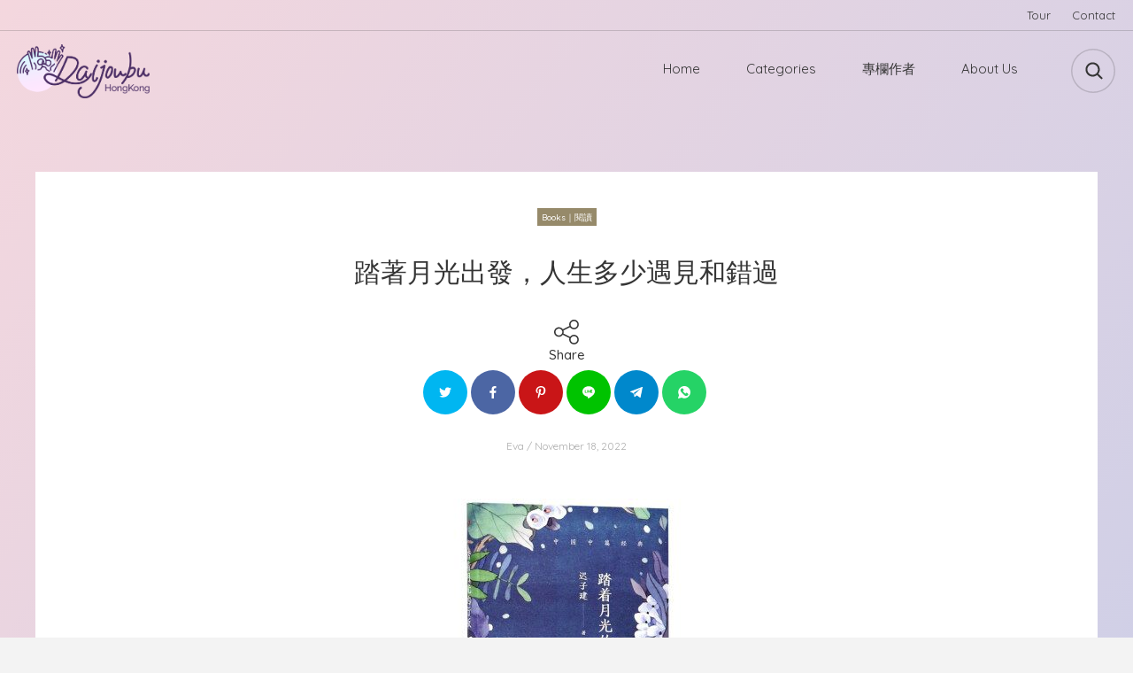

--- FILE ---
content_type: text/html; charset=UTF-8
request_url: https://hkdaijoubu.com/blog/the-ornate-in-the-moonlight/
body_size: 23460
content:
<!DOCTYPE html>
<html lang="en-US" class="no-js">
<head>
	<meta charset="UTF-8">
	<meta name="viewport" content="width=device-width, initial-scale=1">
	<link rel="profile" href="http://gmpg.org/xfn/11">
	<title>踏著月光出發，人生多少遇見和錯過 &#8211; HK Daijoubu</title>
<meta name='robots' content='max-image-preview:large' />
<!-- Google tag (gtag.js) consent mode dataLayer added by Site Kit -->
<script type="text/javascript" id="google_gtagjs-js-consent-mode-data-layer">
/* <![CDATA[ */
window.dataLayer = window.dataLayer || [];function gtag(){dataLayer.push(arguments);}
gtag('consent', 'default', {"ad_personalization":"denied","ad_storage":"denied","ad_user_data":"denied","analytics_storage":"denied","functionality_storage":"denied","security_storage":"denied","personalization_storage":"denied","region":["AT","BE","BG","CH","CY","CZ","DE","DK","EE","ES","FI","FR","GB","GR","HR","HU","IE","IS","IT","LI","LT","LU","LV","MT","NL","NO","PL","PT","RO","SE","SI","SK"],"wait_for_update":500});
window._googlesitekitConsentCategoryMap = {"statistics":["analytics_storage"],"marketing":["ad_storage","ad_user_data","ad_personalization"],"functional":["functionality_storage","security_storage"],"preferences":["personalization_storage"]};
window._googlesitekitConsents = {"ad_personalization":"denied","ad_storage":"denied","ad_user_data":"denied","analytics_storage":"denied","functionality_storage":"denied","security_storage":"denied","personalization_storage":"denied","region":["AT","BE","BG","CH","CY","CZ","DE","DK","EE","ES","FI","FR","GB","GR","HR","HU","IE","IS","IT","LI","LT","LU","LV","MT","NL","NO","PL","PT","RO","SE","SI","SK"],"wait_for_update":500};
/* ]]> */
</script>
<!-- End Google tag (gtag.js) consent mode dataLayer added by Site Kit -->
<link rel='dns-prefetch' href='//www.googletagmanager.com' />
<link rel='dns-prefetch' href='//stats.wp.com' />
<link rel='dns-prefetch' href='//fonts.googleapis.com' />
<link rel='dns-prefetch' href='//pagead2.googlesyndication.com' />
<link href='http://fonts.googleapis.com' rel='preconnect' />
<link href='//fonts.gstatic.com' crossorigin='' rel='preconnect' />
<link rel="alternate" type="application/rss+xml" title="HK Daijoubu &raquo; Feed" href="https://hkdaijoubu.com/feed/" />
<link rel="alternate" type="application/rss+xml" title="HK Daijoubu &raquo; Comments Feed" href="https://hkdaijoubu.com/comments/feed/" />
<link rel="alternate" type="application/rss+xml" title="HK Daijoubu &raquo; 踏著月光出發，人生多少遇見和錯過 Comments Feed" href="https://hkdaijoubu.com/blog/the-ornate-in-the-moonlight/feed/" />
<link rel="alternate" title="oEmbed (JSON)" type="application/json+oembed" href="https://hkdaijoubu.com/wp-json/oembed/1.0/embed?url=https%3A%2F%2Fhkdaijoubu.com%2Fblog%2Fthe-ornate-in-the-moonlight%2F" />
<link rel="alternate" title="oEmbed (XML)" type="text/xml+oembed" href="https://hkdaijoubu.com/wp-json/oembed/1.0/embed?url=https%3A%2F%2Fhkdaijoubu.com%2Fblog%2Fthe-ornate-in-the-moonlight%2F&#038;format=xml" />
<style id='wp-img-auto-sizes-contain-inline-css' type='text/css'>
img:is([sizes=auto i],[sizes^="auto," i]){contain-intrinsic-size:3000px 1500px}
/*# sourceURL=wp-img-auto-sizes-contain-inline-css */
</style>
<link rel='stylesheet' id='jetpack_related-posts-css' href='https://hkdaijoubu.com/wp-content/uploads/hummingbird-assets/98db37eebc8fb41a9ec39bdacca89644.css' type='text/css' media='all' />
<style id='wp-block-library-inline-css' type='text/css'>
:root{--wp-block-synced-color:#7a00df;--wp-block-synced-color--rgb:122,0,223;--wp-bound-block-color:var(--wp-block-synced-color);--wp-editor-canvas-background:#ddd;--wp-admin-theme-color:#007cba;--wp-admin-theme-color--rgb:0,124,186;--wp-admin-theme-color-darker-10:#006ba1;--wp-admin-theme-color-darker-10--rgb:0,107,160.5;--wp-admin-theme-color-darker-20:#005a87;--wp-admin-theme-color-darker-20--rgb:0,90,135;--wp-admin-border-width-focus:2px}@media (min-resolution:192dpi){:root{--wp-admin-border-width-focus:1.5px}}.wp-element-button{cursor:pointer}:root .has-very-light-gray-background-color{background-color:#eee}:root .has-very-dark-gray-background-color{background-color:#313131}:root .has-very-light-gray-color{color:#eee}:root .has-very-dark-gray-color{color:#313131}:root .has-vivid-green-cyan-to-vivid-cyan-blue-gradient-background{background:linear-gradient(135deg,#00d084,#0693e3)}:root .has-purple-crush-gradient-background{background:linear-gradient(135deg,#34e2e4,#4721fb 50%,#ab1dfe)}:root .has-hazy-dawn-gradient-background{background:linear-gradient(135deg,#faaca8,#dad0ec)}:root .has-subdued-olive-gradient-background{background:linear-gradient(135deg,#fafae1,#67a671)}:root .has-atomic-cream-gradient-background{background:linear-gradient(135deg,#fdd79a,#004a59)}:root .has-nightshade-gradient-background{background:linear-gradient(135deg,#330968,#31cdcf)}:root .has-midnight-gradient-background{background:linear-gradient(135deg,#020381,#2874fc)}:root{--wp--preset--font-size--normal:16px;--wp--preset--font-size--huge:42px}.has-regular-font-size{font-size:1em}.has-larger-font-size{font-size:2.625em}.has-normal-font-size{font-size:var(--wp--preset--font-size--normal)}.has-huge-font-size{font-size:var(--wp--preset--font-size--huge)}.has-text-align-center{text-align:center}.has-text-align-left{text-align:left}.has-text-align-right{text-align:right}.has-fit-text{white-space:nowrap!important}#end-resizable-editor-section{display:none}.aligncenter{clear:both}.items-justified-left{justify-content:flex-start}.items-justified-center{justify-content:center}.items-justified-right{justify-content:flex-end}.items-justified-space-between{justify-content:space-between}.screen-reader-text{border:0;clip-path:inset(50%);height:1px;margin:-1px;overflow:hidden;padding:0;position:absolute;width:1px;word-wrap:normal!important}.screen-reader-text:focus{background-color:#ddd;clip-path:none;color:#444;display:block;font-size:1em;height:auto;left:5px;line-height:normal;padding:15px 23px 14px;text-decoration:none;top:5px;width:auto;z-index:100000}html :where(.has-border-color){border-style:solid}html :where([style*=border-top-color]){border-top-style:solid}html :where([style*=border-right-color]){border-right-style:solid}html :where([style*=border-bottom-color]){border-bottom-style:solid}html :where([style*=border-left-color]){border-left-style:solid}html :where([style*=border-width]){border-style:solid}html :where([style*=border-top-width]){border-top-style:solid}html :where([style*=border-right-width]){border-right-style:solid}html :where([style*=border-bottom-width]){border-bottom-style:solid}html :where([style*=border-left-width]){border-left-style:solid}html :where(img[class*=wp-image-]){height:auto;max-width:100%}:where(figure){margin:0 0 1em}html :where(.is-position-sticky){--wp-admin--admin-bar--position-offset:var(--wp-admin--admin-bar--height,0px)}@media screen and (max-width:600px){html :where(.is-position-sticky){--wp-admin--admin-bar--position-offset:0px}}

/*# sourceURL=wp-block-library-inline-css */
</style><style id='wp-block-paragraph-inline-css' type='text/css'>
.is-small-text{font-size:.875em}.is-regular-text{font-size:1em}.is-large-text{font-size:2.25em}.is-larger-text{font-size:3em}.has-drop-cap:not(:focus):first-letter{float:left;font-size:8.4em;font-style:normal;font-weight:100;line-height:.68;margin:.05em .1em 0 0;text-transform:uppercase}body.rtl .has-drop-cap:not(:focus):first-letter{float:none;margin-left:.1em}p.has-drop-cap.has-background{overflow:hidden}:root :where(p.has-background){padding:1.25em 2.375em}:where(p.has-text-color:not(.has-link-color)) a{color:inherit}p.has-text-align-left[style*="writing-mode:vertical-lr"],p.has-text-align-right[style*="writing-mode:vertical-rl"]{rotate:180deg}
/*# sourceURL=https://hkdaijoubu.com/wp-includes/blocks/paragraph/style.min.css */
</style>
<style id='global-styles-inline-css' type='text/css'>
:root{--wp--preset--aspect-ratio--square: 1;--wp--preset--aspect-ratio--4-3: 4/3;--wp--preset--aspect-ratio--3-4: 3/4;--wp--preset--aspect-ratio--3-2: 3/2;--wp--preset--aspect-ratio--2-3: 2/3;--wp--preset--aspect-ratio--16-9: 16/9;--wp--preset--aspect-ratio--9-16: 9/16;--wp--preset--color--black: #000000;--wp--preset--color--cyan-bluish-gray: #abb8c3;--wp--preset--color--white: #ffffff;--wp--preset--color--pale-pink: #f78da7;--wp--preset--color--vivid-red: #cf2e2e;--wp--preset--color--luminous-vivid-orange: #ff6900;--wp--preset--color--luminous-vivid-amber: #fcb900;--wp--preset--color--light-green-cyan: #7bdcb5;--wp--preset--color--vivid-green-cyan: #00d084;--wp--preset--color--pale-cyan-blue: #8ed1fc;--wp--preset--color--vivid-cyan-blue: #0693e3;--wp--preset--color--vivid-purple: #9b51e0;--wp--preset--gradient--vivid-cyan-blue-to-vivid-purple: linear-gradient(135deg,rgb(6,147,227) 0%,rgb(155,81,224) 100%);--wp--preset--gradient--light-green-cyan-to-vivid-green-cyan: linear-gradient(135deg,rgb(122,220,180) 0%,rgb(0,208,130) 100%);--wp--preset--gradient--luminous-vivid-amber-to-luminous-vivid-orange: linear-gradient(135deg,rgb(252,185,0) 0%,rgb(255,105,0) 100%);--wp--preset--gradient--luminous-vivid-orange-to-vivid-red: linear-gradient(135deg,rgb(255,105,0) 0%,rgb(207,46,46) 100%);--wp--preset--gradient--very-light-gray-to-cyan-bluish-gray: linear-gradient(135deg,rgb(238,238,238) 0%,rgb(169,184,195) 100%);--wp--preset--gradient--cool-to-warm-spectrum: linear-gradient(135deg,rgb(74,234,220) 0%,rgb(151,120,209) 20%,rgb(207,42,186) 40%,rgb(238,44,130) 60%,rgb(251,105,98) 80%,rgb(254,248,76) 100%);--wp--preset--gradient--blush-light-purple: linear-gradient(135deg,rgb(255,206,236) 0%,rgb(152,150,240) 100%);--wp--preset--gradient--blush-bordeaux: linear-gradient(135deg,rgb(254,205,165) 0%,rgb(254,45,45) 50%,rgb(107,0,62) 100%);--wp--preset--gradient--luminous-dusk: linear-gradient(135deg,rgb(255,203,112) 0%,rgb(199,81,192) 50%,rgb(65,88,208) 100%);--wp--preset--gradient--pale-ocean: linear-gradient(135deg,rgb(255,245,203) 0%,rgb(182,227,212) 50%,rgb(51,167,181) 100%);--wp--preset--gradient--electric-grass: linear-gradient(135deg,rgb(202,248,128) 0%,rgb(113,206,126) 100%);--wp--preset--gradient--midnight: linear-gradient(135deg,rgb(2,3,129) 0%,rgb(40,116,252) 100%);--wp--preset--font-size--small: 13px;--wp--preset--font-size--medium: 20px;--wp--preset--font-size--large: 36px;--wp--preset--font-size--x-large: 42px;--wp--preset--spacing--20: 0.44rem;--wp--preset--spacing--30: 0.67rem;--wp--preset--spacing--40: 1rem;--wp--preset--spacing--50: 1.5rem;--wp--preset--spacing--60: 2.25rem;--wp--preset--spacing--70: 3.38rem;--wp--preset--spacing--80: 5.06rem;--wp--preset--shadow--natural: 6px 6px 9px rgba(0, 0, 0, 0.2);--wp--preset--shadow--deep: 12px 12px 50px rgba(0, 0, 0, 0.4);--wp--preset--shadow--sharp: 6px 6px 0px rgba(0, 0, 0, 0.2);--wp--preset--shadow--outlined: 6px 6px 0px -3px rgb(255, 255, 255), 6px 6px rgb(0, 0, 0);--wp--preset--shadow--crisp: 6px 6px 0px rgb(0, 0, 0);}:where(.is-layout-flex){gap: 0.5em;}:where(.is-layout-grid){gap: 0.5em;}body .is-layout-flex{display: flex;}.is-layout-flex{flex-wrap: wrap;align-items: center;}.is-layout-flex > :is(*, div){margin: 0;}body .is-layout-grid{display: grid;}.is-layout-grid > :is(*, div){margin: 0;}:where(.wp-block-columns.is-layout-flex){gap: 2em;}:where(.wp-block-columns.is-layout-grid){gap: 2em;}:where(.wp-block-post-template.is-layout-flex){gap: 1.25em;}:where(.wp-block-post-template.is-layout-grid){gap: 1.25em;}.has-black-color{color: var(--wp--preset--color--black) !important;}.has-cyan-bluish-gray-color{color: var(--wp--preset--color--cyan-bluish-gray) !important;}.has-white-color{color: var(--wp--preset--color--white) !important;}.has-pale-pink-color{color: var(--wp--preset--color--pale-pink) !important;}.has-vivid-red-color{color: var(--wp--preset--color--vivid-red) !important;}.has-luminous-vivid-orange-color{color: var(--wp--preset--color--luminous-vivid-orange) !important;}.has-luminous-vivid-amber-color{color: var(--wp--preset--color--luminous-vivid-amber) !important;}.has-light-green-cyan-color{color: var(--wp--preset--color--light-green-cyan) !important;}.has-vivid-green-cyan-color{color: var(--wp--preset--color--vivid-green-cyan) !important;}.has-pale-cyan-blue-color{color: var(--wp--preset--color--pale-cyan-blue) !important;}.has-vivid-cyan-blue-color{color: var(--wp--preset--color--vivid-cyan-blue) !important;}.has-vivid-purple-color{color: var(--wp--preset--color--vivid-purple) !important;}.has-black-background-color{background-color: var(--wp--preset--color--black) !important;}.has-cyan-bluish-gray-background-color{background-color: var(--wp--preset--color--cyan-bluish-gray) !important;}.has-white-background-color{background-color: var(--wp--preset--color--white) !important;}.has-pale-pink-background-color{background-color: var(--wp--preset--color--pale-pink) !important;}.has-vivid-red-background-color{background-color: var(--wp--preset--color--vivid-red) !important;}.has-luminous-vivid-orange-background-color{background-color: var(--wp--preset--color--luminous-vivid-orange) !important;}.has-luminous-vivid-amber-background-color{background-color: var(--wp--preset--color--luminous-vivid-amber) !important;}.has-light-green-cyan-background-color{background-color: var(--wp--preset--color--light-green-cyan) !important;}.has-vivid-green-cyan-background-color{background-color: var(--wp--preset--color--vivid-green-cyan) !important;}.has-pale-cyan-blue-background-color{background-color: var(--wp--preset--color--pale-cyan-blue) !important;}.has-vivid-cyan-blue-background-color{background-color: var(--wp--preset--color--vivid-cyan-blue) !important;}.has-vivid-purple-background-color{background-color: var(--wp--preset--color--vivid-purple) !important;}.has-black-border-color{border-color: var(--wp--preset--color--black) !important;}.has-cyan-bluish-gray-border-color{border-color: var(--wp--preset--color--cyan-bluish-gray) !important;}.has-white-border-color{border-color: var(--wp--preset--color--white) !important;}.has-pale-pink-border-color{border-color: var(--wp--preset--color--pale-pink) !important;}.has-vivid-red-border-color{border-color: var(--wp--preset--color--vivid-red) !important;}.has-luminous-vivid-orange-border-color{border-color: var(--wp--preset--color--luminous-vivid-orange) !important;}.has-luminous-vivid-amber-border-color{border-color: var(--wp--preset--color--luminous-vivid-amber) !important;}.has-light-green-cyan-border-color{border-color: var(--wp--preset--color--light-green-cyan) !important;}.has-vivid-green-cyan-border-color{border-color: var(--wp--preset--color--vivid-green-cyan) !important;}.has-pale-cyan-blue-border-color{border-color: var(--wp--preset--color--pale-cyan-blue) !important;}.has-vivid-cyan-blue-border-color{border-color: var(--wp--preset--color--vivid-cyan-blue) !important;}.has-vivid-purple-border-color{border-color: var(--wp--preset--color--vivid-purple) !important;}.has-vivid-cyan-blue-to-vivid-purple-gradient-background{background: var(--wp--preset--gradient--vivid-cyan-blue-to-vivid-purple) !important;}.has-light-green-cyan-to-vivid-green-cyan-gradient-background{background: var(--wp--preset--gradient--light-green-cyan-to-vivid-green-cyan) !important;}.has-luminous-vivid-amber-to-luminous-vivid-orange-gradient-background{background: var(--wp--preset--gradient--luminous-vivid-amber-to-luminous-vivid-orange) !important;}.has-luminous-vivid-orange-to-vivid-red-gradient-background{background: var(--wp--preset--gradient--luminous-vivid-orange-to-vivid-red) !important;}.has-very-light-gray-to-cyan-bluish-gray-gradient-background{background: var(--wp--preset--gradient--very-light-gray-to-cyan-bluish-gray) !important;}.has-cool-to-warm-spectrum-gradient-background{background: var(--wp--preset--gradient--cool-to-warm-spectrum) !important;}.has-blush-light-purple-gradient-background{background: var(--wp--preset--gradient--blush-light-purple) !important;}.has-blush-bordeaux-gradient-background{background: var(--wp--preset--gradient--blush-bordeaux) !important;}.has-luminous-dusk-gradient-background{background: var(--wp--preset--gradient--luminous-dusk) !important;}.has-pale-ocean-gradient-background{background: var(--wp--preset--gradient--pale-ocean) !important;}.has-electric-grass-gradient-background{background: var(--wp--preset--gradient--electric-grass) !important;}.has-midnight-gradient-background{background: var(--wp--preset--gradient--midnight) !important;}.has-small-font-size{font-size: var(--wp--preset--font-size--small) !important;}.has-medium-font-size{font-size: var(--wp--preset--font-size--medium) !important;}.has-large-font-size{font-size: var(--wp--preset--font-size--large) !important;}.has-x-large-font-size{font-size: var(--wp--preset--font-size--x-large) !important;}
/*# sourceURL=global-styles-inline-css */
</style>

<style id='classic-theme-styles-inline-css' type='text/css'>
/*! This file is auto-generated */
.wp-block-button__link{color:#fff;background-color:#32373c;border-radius:9999px;box-shadow:none;text-decoration:none;padding:calc(.667em + 2px) calc(1.333em + 2px);font-size:1.125em}.wp-block-file__button{background:#32373c;color:#fff;text-decoration:none}
/*# sourceURL=/wp-includes/css/classic-themes.min.css */
</style>
<link rel='stylesheet' id='wphb-1-css' href='https://hkdaijoubu.com/wp-content/uploads/hummingbird-assets/a219ee5e59c73f638becc20e95576c5b.css' type='text/css' media='all' />
<link rel='stylesheet' id='woocommerce-layout-css' href='https://hkdaijoubu.com/wp-content/uploads/hummingbird-assets/2fea88291ac73f9644686ee2e9cc4778.css' type='text/css' media='all' />
<style id='woocommerce-layout-inline-css' type='text/css'>

	.infinite-scroll .woocommerce-pagination {
		display: none;
	}
/*# sourceURL=woocommerce-layout-inline-css */
</style>
<link rel='stylesheet' id='woocommerce-smallscreen-css' href='https://hkdaijoubu.com/wp-content/uploads/hummingbird-assets/7976dcb2c5de8facdaa82466ab2066d4.css' type='text/css' media='only screen and (max-width: 768px)' />
<link rel='stylesheet' id='woocommerce-general-css' href='https://hkdaijoubu.com/wp-content/uploads/hummingbird-assets/d89315296b33976cb453f8bee7f658b7.css' type='text/css' media='all' />
<style id='woocommerce-inline-inline-css' type='text/css'>
.woocommerce form .form-row .required { visibility: visible; }
/*# sourceURL=woocommerce-inline-inline-css */
</style>
<link rel='stylesheet' id='wphb-2-css' href='https://hkdaijoubu.com/wp-content/uploads/hummingbird-assets/7d6bfd152303099a1613a7ff00518280.css' type='text/css' media='all' />
<link rel="preload" as="style" href="//fonts.googleapis.com/css?family=Quicksand:500%2Cregular&#038;subset=latin" /><link rel='stylesheet' id='skin-google-fonts-css' href='//fonts.googleapis.com/css?family=Quicksand:500%2Cregular&#038;subset=latin' type='text/css' media='print' onload='this.media=&#34;all&#34;' />
<link rel='stylesheet' id='wphb-3-css' href='https://hkdaijoubu.com/wp-content/uploads/hummingbird-assets/cb9a4c9ff2dc331b44a6ed2223319097.css' type='text/css' media='all' />
<style id='wphb-3-inline-css' type='text/css'>

			.gradient-bgr {
				background: linear-gradient( 125deg, #f4d7de 0%, #cecfe7 100% );
			}
			
			.gradient-bgr-vert {
				background: linear-gradient( to bottom, #f4d7de 0%, #cecfe7 100% );
			}
		
				.woocommerce input[type='submit'],
				.pad-shadow,
				.woocommerce .widget_price_filter .ui-slider .ui-slider-handle,
				.woocommerce-page .add-to-cart-tiny.button,
				.woocommerce .button {
					box-shadow: 0 4px 14px rgba(241, 133, 151, 0.200000) !important;
				}
			
					.widget_categories li.cat-item-2:before {
						background: #96bc84;
					}
					
					.widget_categories li.cat-item-2:hover > .qty,
					.widget_categories li.cat-item-2:hover > a {
						color: #96bc84;
					}
				
					.widget_categories li.cat-item-78:before {
						background: #968a6a;
					}
					
					.widget_categories li.cat-item-78:hover > .qty,
					.widget_categories li.cat-item-78:hover > a {
						color: #968a6a;
					}
				
					.widget_categories li.cat-item-105:before {
						background: #ffc956;
					}
					
					.widget_categories li.cat-item-105:hover > .qty,
					.widget_categories li.cat-item-105:hover > a {
						color: #ffc956;
					}
				
					.widget_categories li.cat-item-75:before {
						background: #4880bf;
					}
					
					.widget_categories li.cat-item-75:hover > .qty,
					.widget_categories li.cat-item-75:hover > a {
						color: #4880bf;
					}
				
					.widget_categories li.cat-item-79:before {
						background: #f2833a;
					}
					
					.widget_categories li.cat-item-79:hover > .qty,
					.widget_categories li.cat-item-79:hover > a {
						color: #f2833a;
					}
				
					.widget_categories li.cat-item-99:before {
						background: #ff91ae;
					}
					
					.widget_categories li.cat-item-99:hover > .qty,
					.widget_categories li.cat-item-99:hover > a {
						color: #ff91ae;
					}
				
					.widget_categories li.cat-item-104:before {
						background: #9bc442;
					}
					
					.widget_categories li.cat-item-104:hover > .qty,
					.widget_categories li.cat-item-104:hover > a {
						color: #9bc442;
					}
				
					.widget_categories li.cat-item-76:before {
						background: #38bca6;
					}
					
					.widget_categories li.cat-item-76:hover > .qty,
					.widget_categories li.cat-item-76:hover > a {
						color: #38bca6;
					}
				
					.widget_categories li.cat-item-100:before {
						background: #c47f8d;
					}
					
					.widget_categories li.cat-item-100:hover > .qty,
					.widget_categories li.cat-item-100:hover > a {
						color: #c47f8d;
					}
				
					.widget_categories li.cat-item-82:before {
						background: #ce915c;
					}
					
					.widget_categories li.cat-item-82:hover > .qty,
					.widget_categories li.cat-item-82:hover > a {
						color: #ce915c;
					}
				
					.widget_categories li.cat-item-102:before {
						background: #ff5151;
					}
					
					.widget_categories li.cat-item-102:hover > .qty,
					.widget_categories li.cat-item-102:hover > a {
						color: #ff5151;
					}
				
					.widget_categories li.cat-item-84:before {
						background: #844e1e;
					}
					
					.widget_categories li.cat-item-84:hover > .qty,
					.widget_categories li.cat-item-84:hover > a {
						color: #844e1e;
					}
				
					.widget_categories li.cat-item-585:before {
						background: #424242;
					}
					
					.widget_categories li.cat-item-585:hover > .qty,
					.widget_categories li.cat-item-585:hover > a {
						color: #424242;
					}
				
					.widget_categories li.cat-item-6:before {
						background: #c4deff;
					}
					
					.widget_categories li.cat-item-6:hover > .qty,
					.widget_categories li.cat-item-6:hover > a {
						color: #c4deff;
					}
				
					.widget_categories li.cat-item-83:before {
						background: #7f8be8;
					}
					
					.widget_categories li.cat-item-83:hover > .qty,
					.widget_categories li.cat-item-83:hover > a {
						color: #7f8be8;
					}
				
					.widget_categories li.cat-item-74:before {
						background: #6359af;
					}
					
					.widget_categories li.cat-item-74:hover > .qty,
					.widget_categories li.cat-item-74:hover > a {
						color: #6359af;
					}
				
					.widget_categories li.cat-item-376:before {
						background: #d84756;
					}
					
					.widget_categories li.cat-item-376:hover > .qty,
					.widget_categories li.cat-item-376:hover > a {
						color: #d84756;
					}
				
					.widget_categories li.cat-item-73:before {
						background: #e59cd9;
					}
					
					.widget_categories li.cat-item-73:hover > .qty,
					.widget_categories li.cat-item-73:hover > a {
						color: #e59cd9;
					}
				
					.widget_categories li.cat-item-563:before {
						background: #c6c6c6;
					}
					
					.widget_categories li.cat-item-563:hover > .qty,
					.widget_categories li.cat-item-563:hover > a {
						color: #c6c6c6;
					}
				
					.widget_categories li.cat-item-103:before {
						background: #d1c1ff;
					}
					
					.widget_categories li.cat-item-103:hover > .qty,
					.widget_categories li.cat-item-103:hover > a {
						color: #d1c1ff;
					}
				
					.widget_categories li.cat-item-8:before {
						background: #75afd6;
					}
					
					.widget_categories li.cat-item-8:hover > .qty,
					.widget_categories li.cat-item-8:hover > a {
						color: #75afd6;
					}
				
			.sticky-banner img {
				height: 78px;
			}
		
			.sticky-banner {
				right: 0; left: auto;
			}
		
					h1 {
								font-size: 30px;
					}
				
					.archive-header .search-field {
								font-size: 30px;
					}
				
					#search-overlay .search-field {
								font-size: 30px;
					}
				
					h2 {
								font-size: 25px;
					}
				
					.welcome-mssg {
					}
				
					.post-content blockquote .quotation {
								font-size: 15px;
					}
				
					.post-details {
					}
				
					.top-bar.desktop {
								font-size: 15px;
					}
				
/*# sourceURL=wphb-3-inline-css */
</style>
<script type="text/javascript" id="wphb-4-js-extra">
/* <![CDATA[ */
var related_posts_js_options = {"post_heading":"h4"};
//# sourceURL=wphb-4-js-extra
/* ]]> */
</script>
<script type="text/javascript" src="https://hkdaijoubu.com/wp-content/uploads/hummingbird-assets/1d203e8c987d660f260d0fe5e6c11ba8.js" id="wphb-4-js"></script>
<script type="text/javascript" id="wphb-5-js-extra">
/* <![CDATA[ */
var woocommerce_params = {"ajax_url":"/wp-admin/admin-ajax.php","wc_ajax_url":"/?wc-ajax=%%endpoint%%","i18n_password_show":"Show password","i18n_password_hide":"Hide password"};;;var wc_add_to_cart_params = {"ajax_url":"/wp-admin/admin-ajax.php","wc_ajax_url":"/?wc-ajax=%%endpoint%%","i18n_view_cart":"View cart","cart_url":"https://hkdaijoubu.com/cart/","is_cart":"","cart_redirect_after_add":"yes"};
//# sourceURL=wphb-5-js-extra
/* ]]> */
</script>
<script type="text/javascript" src="https://hkdaijoubu.com/wp-content/uploads/hummingbird-assets/d0bd887e6d125b7e66579e28f116e89f.js" id="wphb-5-js"></script>
<script type="text/javascript" id="WCPAY_ASSETS-js-extra">
/* <![CDATA[ */
var wcpayAssets = {"url":"https://hkdaijoubu.com/wp-content/plugins/woocommerce-payments/dist/"};
//# sourceURL=WCPAY_ASSETS-js-extra
/* ]]> */
</script>
<script type="text/javascript" src="https://hkdaijoubu.com/wp-content/uploads/hummingbird-assets/742ac3d8dec1602c4ac7f91031b64499.js" id="wphb-6-js"></script>

<!-- Google tag (gtag.js) snippet added by Site Kit -->
<!-- Google Analytics snippet added by Site Kit -->
<script type="text/javascript" src="https://www.googletagmanager.com/gtag/js?id=G-78T4XCL73D" id="google_gtagjs-js" async></script>
<script type="text/javascript" id="google_gtagjs-js-after">
/* <![CDATA[ */
window.dataLayer = window.dataLayer || [];function gtag(){dataLayer.push(arguments);}
gtag("set","linker",{"domains":["hkdaijoubu.com"]});
gtag("js", new Date());
gtag("set", "developer_id.dZTNiMT", true);
gtag("config", "G-78T4XCL73D");
//# sourceURL=google_gtagjs-js-after
/* ]]> */
</script>
<link rel="https://api.w.org/" href="https://hkdaijoubu.com/wp-json/" /><link rel="alternate" title="JSON" type="application/json" href="https://hkdaijoubu.com/wp-json/wp/v2/posts/27182" /><link rel="EditURI" type="application/rsd+xml" title="RSD" href="https://hkdaijoubu.com/xmlrpc.php?rsd" />
<meta name="generator" content="WordPress 6.9" />
<meta name="generator" content="WooCommerce 10.3.7" />
<link rel="canonical" href="https://hkdaijoubu.com/blog/the-ornate-in-the-moonlight/" />
<link rel='shortlink' href='https://hkdaijoubu.com/?p=27182' />
<meta name="generator" content="Site Kit by Google 1.170.0" /><!-- Global site tag (gtag.js) - Google Ads: 441718178 -->
<script async src="https://www.googletagmanager.com/gtag/js?id=AW-441718178"></script>
<script>
  window.dataLayer = window.dataLayer || [];
  function gtag(){dataLayer.push(arguments);}
  gtag('js', new Date());

  gtag('config', 'AW-441718178');
</script>
<script>
window.addEventListener('load',function()
{
	document.querySelectorAll('[class*="add_to_cart"]').forEach(function(e)
	{
	    e.addEventListener('click',function()
	    {
	        gtag('event', 'conversion',
	        {'send_to': 'AW-441718178/AjnuCNj0tvgCEKKr0NIB'});
	    })
	})
})
</script>
<script>
	window.addEventListener('load',function()
	{
		if(document.querySelector('[class="post-header"]').innerText == 'Checkout') 
		{
            gtag('event', 'conversion', 
            {'send_to': 'AW-441718178/TgrDCID1jPgCEKKr0NIB'});
		}
	})
</script>
<!-- Event snippet for Shop conversion page -->
<script>
    window.addEventListener("load", function(){
        if (window.location.href.includes("/shop/")) {
            gtag('event', 'conversion', {'send_to': 'AW-441718178/7fGYCIrY87gYEKKr0NIB'});
        };
    });
</script>


<!-- Event snippet for productclick conversion page -->
<script>
    window.addEventListener("load", function(event) { 
        document.querySelectorAll("a[href*='https://hkdaijoubu.com/shop']").forEach(function(e){
            e.addEventListener('click',function(){
            gtag('event', 'conversion', {'send_to': 'AW-441718178/0HF1CKX2rroYEKKr0NIB'});
           });
       });
    });
</script>
<script>
    window.addEventListener("load", function(event) { 
        document.querySelectorAll("a[href*='https://hkdaijoubu.com/shop']").forEach(function(e){
            e.addEventListener('click',function(){
            gtag('event', 'conversion', {'send_to': 'AW-441718178/0HF1CKX2rroYEKKr0NIB'});
           });
       });
    });
</script>


<!-- Event snippet for Article page view conversion page -->
<script>
    window.addEventListener("load", function(){
        if (window.location.href.includes("/blog")) {
            gtag('event', 'conversion', {'send_to': 'AW-441718178/N5keCLrF8LgYEKKr0NIB'});
        };
    });
</script>



<!-- Event snippet for contactus conversion page -->
<script>
    window.addEventListener("load", function(event) { 
        document.querySelectorAll("a[href*='mailto:']").forEach(function(e){
            e.addEventListener('click',function(){
            gtag('event', 'conversion', {'send_to': 'AW-441718178/LDtICLnQsroYEKKr0NIB'});
           });
       });
    });
</script>
	<style>img#wpstats{display:none}</style>
		<!-- Google site verification - Google for WooCommerce -->
<meta name="google-site-verification" content="A1nUqmCw6grGqb33TVUQM363LOl47eLl3iIbWmrwvZY" />
<link rel="pingback" href="https://hkdaijoubu.com/xmlrpc.php">	<noscript><style>.woocommerce-product-gallery{ opacity: 1 !important; }</style></noscript>
	
<!-- Google AdSense meta tags added by Site Kit -->
<meta name="google-adsense-platform-account" content="ca-host-pub-2644536267352236">
<meta name="google-adsense-platform-domain" content="sitekit.withgoogle.com">
<!-- End Google AdSense meta tags added by Site Kit -->

<!-- Google Tag Manager snippet added by Site Kit -->
<script type="text/javascript">
/* <![CDATA[ */

			( function( w, d, s, l, i ) {
				w[l] = w[l] || [];
				w[l].push( {'gtm.start': new Date().getTime(), event: 'gtm.js'} );
				var f = d.getElementsByTagName( s )[0],
					j = d.createElement( s ), dl = l != 'dataLayer' ? '&l=' + l : '';
				j.async = true;
				j.src = 'https://www.googletagmanager.com/gtm.js?id=' + i + dl;
				f.parentNode.insertBefore( j, f );
			} )( window, document, 'script', 'dataLayer', 'GTM-TQ22VWC' );
			
/* ]]> */
</script>

<!-- End Google Tag Manager snippet added by Site Kit -->

<!-- Google AdSense snippet added by Site Kit -->
<script type="text/javascript" async="async" src="https://pagead2.googlesyndication.com/pagead/js/adsbygoogle.js?client=ca-pub-1514247474911633&amp;host=ca-host-pub-2644536267352236" crossorigin="anonymous"></script>

<!-- End Google AdSense snippet added by Site Kit -->
<style type="text/css">.blue-message {
    background-color: #3399ff;
    color: #ffffff;
    text-shadow: none;
    font-size: 16px;
    line-height: 24px;
    padding: 10px;
    padding-top: 10px;
    padding-right: 10px;
    padding-bottom: 10px;
    padding-left: 10px;
}.green-message {
    background-color: #8cc14c;
    color: #ffffff;
    text-shadow: none;
    font-size: 16px;
    line-height: 24px;
    padding: 10px;
    padding-top: 10px;
    padding-right: 10px;
    padding-bottom: 10px;
    padding-left: 10px;
}.orange-message {
    background-color: #faa732;
    color: #ffffff;
    text-shadow: none;
    font-size: 16px;
    line-height: 24px;
    padding: 10px;
    padding-top: 10px;
    padding-right: 10px;
    padding-bottom: 10px;
    padding-left: 10px;
}.red-message {
    background-color: #da4d31;
    color: #ffffff;
    text-shadow: none;
    font-size: 16px;
    line-height: 24px;
    padding: 10px;
    padding-top: 10px;
    padding-right: 10px;
    padding-bottom: 10px;
    padding-left: 10px;
}.grey-message {
    background-color: #53555c;
    color: #ffffff;
    text-shadow: none;
    font-size: 16px;
    line-height: 24px;
    padding: 10px;
    padding-top: 10px;
    padding-right: 10px;
    padding-bottom: 10px;
    padding-left: 10px;
}.left-block {
    background: radial-gradient(ellipse at center center, #ffffff 0%, #f2f2f2 100%);
    color: #8b8e97;
    padding: 10px;
    padding-top: 10px;
    padding-right: 10px;
    padding-bottom: 10px;
    padding-left: 10px;
    margin: 10px;
    margin-top: 10px;
    margin-right: 10px;
    margin-bottom: 10px;
    margin-left: 10px;
    float: left;
}.right-block {
    background: radial-gradient(ellipse at center center, #ffffff 0%, #f2f2f2 100%);
    color: #8b8e97;
    padding: 10px;
    padding-top: 10px;
    padding-right: 10px;
    padding-bottom: 10px;
    padding-left: 10px;
    margin: 10px;
    margin-top: 10px;
    margin-right: 10px;
    margin-bottom: 10px;
    margin-left: 10px;
    float: right;
}.blockquotes {
    background-color: none;
    border-left: 5px solid #f1f1f1;
    color: #8B8E97;
    font-size: 16px;
    font-style: italic;
    line-height: 22px;
    padding-left: 15px;
    padding: 10px;
    padding-top: 10px;
    padding-right: 10px;
    padding-bottom: 10px;
    width: 60%;
    float: left;
}</style><link rel="icon" href="https://hkdaijoubu.com/wp-content/uploads/2021/06/cropped-Screenshot-2021-06-21-at-9.17.26-PM-32x32.png" sizes="32x32" />
<link rel="icon" href="https://hkdaijoubu.com/wp-content/uploads/2021/06/cropped-Screenshot-2021-06-21-at-9.17.26-PM-192x192.png" sizes="192x192" />
<link rel="apple-touch-icon" href="https://hkdaijoubu.com/wp-content/uploads/2021/06/cropped-Screenshot-2021-06-21-at-9.17.26-PM-180x180.png" />
<meta name="msapplication-TileImage" content="https://hkdaijoubu.com/wp-content/uploads/2021/06/cropped-Screenshot-2021-06-21-at-9.17.26-PM-270x270.png" />
<link rel='stylesheet' id='wc-blocks-style-css' href='https://hkdaijoubu.com/wp-content/uploads/hummingbird-assets/a9caa66e3705eea8ced8fe3298f2c274.css' type='text/css' media='all' />
<style id='jetpack-block-tiled-gallery-inline-css' type='text/css'>
.wp-block-jetpack-tiled-gallery .is-style-circle .tiled-gallery__item img,.wp-block-jetpack-tiled-gallery.is-style-circle .tiled-gallery__item img{border-radius:50%}.wp-block-jetpack-tiled-gallery .is-style-circle .tiled-gallery__row,.wp-block-jetpack-tiled-gallery .is-style-square .tiled-gallery__row,.wp-block-jetpack-tiled-gallery.is-style-circle .tiled-gallery__row,.wp-block-jetpack-tiled-gallery.is-style-square .tiled-gallery__row{flex-grow:1;width:100%}.wp-block-jetpack-tiled-gallery .is-style-circle .tiled-gallery__row.columns-1 .tiled-gallery__col,.wp-block-jetpack-tiled-gallery .is-style-square .tiled-gallery__row.columns-1 .tiled-gallery__col,.wp-block-jetpack-tiled-gallery.is-style-circle .tiled-gallery__row.columns-1 .tiled-gallery__col,.wp-block-jetpack-tiled-gallery.is-style-square .tiled-gallery__row.columns-1 .tiled-gallery__col{width:100%}.wp-block-jetpack-tiled-gallery .is-style-circle .tiled-gallery__row.columns-2 .tiled-gallery__col,.wp-block-jetpack-tiled-gallery .is-style-square .tiled-gallery__row.columns-2 .tiled-gallery__col,.wp-block-jetpack-tiled-gallery.is-style-circle .tiled-gallery__row.columns-2 .tiled-gallery__col,.wp-block-jetpack-tiled-gallery.is-style-square .tiled-gallery__row.columns-2 .tiled-gallery__col{width:calc(50% - 2px)}.wp-block-jetpack-tiled-gallery .is-style-circle .tiled-gallery__row.columns-3 .tiled-gallery__col,.wp-block-jetpack-tiled-gallery .is-style-square .tiled-gallery__row.columns-3 .tiled-gallery__col,.wp-block-jetpack-tiled-gallery.is-style-circle .tiled-gallery__row.columns-3 .tiled-gallery__col,.wp-block-jetpack-tiled-gallery.is-style-square .tiled-gallery__row.columns-3 .tiled-gallery__col{width:calc(33.33333% - 2.66667px)}.wp-block-jetpack-tiled-gallery .is-style-circle .tiled-gallery__row.columns-4 .tiled-gallery__col,.wp-block-jetpack-tiled-gallery .is-style-square .tiled-gallery__row.columns-4 .tiled-gallery__col,.wp-block-jetpack-tiled-gallery.is-style-circle .tiled-gallery__row.columns-4 .tiled-gallery__col,.wp-block-jetpack-tiled-gallery.is-style-square .tiled-gallery__row.columns-4 .tiled-gallery__col{width:calc(25% - 3px)}.wp-block-jetpack-tiled-gallery .is-style-circle .tiled-gallery__row.columns-5 .tiled-gallery__col,.wp-block-jetpack-tiled-gallery .is-style-square .tiled-gallery__row.columns-5 .tiled-gallery__col,.wp-block-jetpack-tiled-gallery.is-style-circle .tiled-gallery__row.columns-5 .tiled-gallery__col,.wp-block-jetpack-tiled-gallery.is-style-square .tiled-gallery__row.columns-5 .tiled-gallery__col{width:calc(20% - 3.2px)}.wp-block-jetpack-tiled-gallery .is-style-circle .tiled-gallery__row.columns-6 .tiled-gallery__col,.wp-block-jetpack-tiled-gallery .is-style-square .tiled-gallery__row.columns-6 .tiled-gallery__col,.wp-block-jetpack-tiled-gallery.is-style-circle .tiled-gallery__row.columns-6 .tiled-gallery__col,.wp-block-jetpack-tiled-gallery.is-style-square .tiled-gallery__row.columns-6 .tiled-gallery__col{width:calc(16.66667% - 3.33333px)}.wp-block-jetpack-tiled-gallery .is-style-circle .tiled-gallery__row.columns-7 .tiled-gallery__col,.wp-block-jetpack-tiled-gallery .is-style-square .tiled-gallery__row.columns-7 .tiled-gallery__col,.wp-block-jetpack-tiled-gallery.is-style-circle .tiled-gallery__row.columns-7 .tiled-gallery__col,.wp-block-jetpack-tiled-gallery.is-style-square .tiled-gallery__row.columns-7 .tiled-gallery__col{width:calc(14.28571% - 3.42857px)}.wp-block-jetpack-tiled-gallery .is-style-circle .tiled-gallery__row.columns-8 .tiled-gallery__col,.wp-block-jetpack-tiled-gallery .is-style-square .tiled-gallery__row.columns-8 .tiled-gallery__col,.wp-block-jetpack-tiled-gallery.is-style-circle .tiled-gallery__row.columns-8 .tiled-gallery__col,.wp-block-jetpack-tiled-gallery.is-style-square .tiled-gallery__row.columns-8 .tiled-gallery__col{width:calc(12.5% - 3.5px)}.wp-block-jetpack-tiled-gallery .is-style-circle .tiled-gallery__row.columns-9 .tiled-gallery__col,.wp-block-jetpack-tiled-gallery .is-style-square .tiled-gallery__row.columns-9 .tiled-gallery__col,.wp-block-jetpack-tiled-gallery.is-style-circle .tiled-gallery__row.columns-9 .tiled-gallery__col,.wp-block-jetpack-tiled-gallery.is-style-square .tiled-gallery__row.columns-9 .tiled-gallery__col{width:calc(11.11111% - 3.55556px)}.wp-block-jetpack-tiled-gallery .is-style-circle .tiled-gallery__row.columns-10 .tiled-gallery__col,.wp-block-jetpack-tiled-gallery .is-style-square .tiled-gallery__row.columns-10 .tiled-gallery__col,.wp-block-jetpack-tiled-gallery.is-style-circle .tiled-gallery__row.columns-10 .tiled-gallery__col,.wp-block-jetpack-tiled-gallery.is-style-square .tiled-gallery__row.columns-10 .tiled-gallery__col{width:calc(10% - 3.6px)}.wp-block-jetpack-tiled-gallery .is-style-circle .tiled-gallery__row.columns-11 .tiled-gallery__col,.wp-block-jetpack-tiled-gallery .is-style-square .tiled-gallery__row.columns-11 .tiled-gallery__col,.wp-block-jetpack-tiled-gallery.is-style-circle .tiled-gallery__row.columns-11 .tiled-gallery__col,.wp-block-jetpack-tiled-gallery.is-style-square .tiled-gallery__row.columns-11 .tiled-gallery__col{width:calc(9.09091% - 3.63636px)}.wp-block-jetpack-tiled-gallery .is-style-circle .tiled-gallery__row.columns-12 .tiled-gallery__col,.wp-block-jetpack-tiled-gallery .is-style-square .tiled-gallery__row.columns-12 .tiled-gallery__col,.wp-block-jetpack-tiled-gallery.is-style-circle .tiled-gallery__row.columns-12 .tiled-gallery__col,.wp-block-jetpack-tiled-gallery.is-style-square .tiled-gallery__row.columns-12 .tiled-gallery__col{width:calc(8.33333% - 3.66667px)}.wp-block-jetpack-tiled-gallery .is-style-circle .tiled-gallery__row.columns-13 .tiled-gallery__col,.wp-block-jetpack-tiled-gallery .is-style-square .tiled-gallery__row.columns-13 .tiled-gallery__col,.wp-block-jetpack-tiled-gallery.is-style-circle .tiled-gallery__row.columns-13 .tiled-gallery__col,.wp-block-jetpack-tiled-gallery.is-style-square .tiled-gallery__row.columns-13 .tiled-gallery__col{width:calc(7.69231% - 3.69231px)}.wp-block-jetpack-tiled-gallery .is-style-circle .tiled-gallery__row.columns-14 .tiled-gallery__col,.wp-block-jetpack-tiled-gallery .is-style-square .tiled-gallery__row.columns-14 .tiled-gallery__col,.wp-block-jetpack-tiled-gallery.is-style-circle .tiled-gallery__row.columns-14 .tiled-gallery__col,.wp-block-jetpack-tiled-gallery.is-style-square .tiled-gallery__row.columns-14 .tiled-gallery__col{width:calc(7.14286% - 3.71429px)}.wp-block-jetpack-tiled-gallery .is-style-circle .tiled-gallery__row.columns-15 .tiled-gallery__col,.wp-block-jetpack-tiled-gallery .is-style-square .tiled-gallery__row.columns-15 .tiled-gallery__col,.wp-block-jetpack-tiled-gallery.is-style-circle .tiled-gallery__row.columns-15 .tiled-gallery__col,.wp-block-jetpack-tiled-gallery.is-style-square .tiled-gallery__row.columns-15 .tiled-gallery__col{width:calc(6.66667% - 3.73333px)}.wp-block-jetpack-tiled-gallery .is-style-circle .tiled-gallery__row.columns-16 .tiled-gallery__col,.wp-block-jetpack-tiled-gallery .is-style-square .tiled-gallery__row.columns-16 .tiled-gallery__col,.wp-block-jetpack-tiled-gallery.is-style-circle .tiled-gallery__row.columns-16 .tiled-gallery__col,.wp-block-jetpack-tiled-gallery.is-style-square .tiled-gallery__row.columns-16 .tiled-gallery__col{width:calc(6.25% - 3.75px)}.wp-block-jetpack-tiled-gallery .is-style-circle .tiled-gallery__row.columns-17 .tiled-gallery__col,.wp-block-jetpack-tiled-gallery .is-style-square .tiled-gallery__row.columns-17 .tiled-gallery__col,.wp-block-jetpack-tiled-gallery.is-style-circle .tiled-gallery__row.columns-17 .tiled-gallery__col,.wp-block-jetpack-tiled-gallery.is-style-square .tiled-gallery__row.columns-17 .tiled-gallery__col{width:calc(5.88235% - 3.76471px)}.wp-block-jetpack-tiled-gallery .is-style-circle .tiled-gallery__row.columns-18 .tiled-gallery__col,.wp-block-jetpack-tiled-gallery .is-style-square .tiled-gallery__row.columns-18 .tiled-gallery__col,.wp-block-jetpack-tiled-gallery.is-style-circle .tiled-gallery__row.columns-18 .tiled-gallery__col,.wp-block-jetpack-tiled-gallery.is-style-square .tiled-gallery__row.columns-18 .tiled-gallery__col{width:calc(5.55556% - 3.77778px)}.wp-block-jetpack-tiled-gallery .is-style-circle .tiled-gallery__row.columns-19 .tiled-gallery__col,.wp-block-jetpack-tiled-gallery .is-style-square .tiled-gallery__row.columns-19 .tiled-gallery__col,.wp-block-jetpack-tiled-gallery.is-style-circle .tiled-gallery__row.columns-19 .tiled-gallery__col,.wp-block-jetpack-tiled-gallery.is-style-square .tiled-gallery__row.columns-19 .tiled-gallery__col{width:calc(5.26316% - 3.78947px)}.wp-block-jetpack-tiled-gallery .is-style-circle .tiled-gallery__row.columns-20 .tiled-gallery__col,.wp-block-jetpack-tiled-gallery .is-style-square .tiled-gallery__row.columns-20 .tiled-gallery__col,.wp-block-jetpack-tiled-gallery.is-style-circle .tiled-gallery__row.columns-20 .tiled-gallery__col,.wp-block-jetpack-tiled-gallery.is-style-square .tiled-gallery__row.columns-20 .tiled-gallery__col{width:calc(5% - 3.8px)}.wp-block-jetpack-tiled-gallery .is-style-circle .tiled-gallery__item img,.wp-block-jetpack-tiled-gallery .is-style-square .tiled-gallery__item img,.wp-block-jetpack-tiled-gallery.is-style-circle .tiled-gallery__item img,.wp-block-jetpack-tiled-gallery.is-style-square .tiled-gallery__item img{aspect-ratio:1}.wp-block-jetpack-tiled-gallery .is-style-columns .tiled-gallery__item,.wp-block-jetpack-tiled-gallery .is-style-rectangular .tiled-gallery__item,.wp-block-jetpack-tiled-gallery.is-style-columns .tiled-gallery__item,.wp-block-jetpack-tiled-gallery.is-style-rectangular .tiled-gallery__item{display:flex}.wp-block-jetpack-tiled-gallery .has-rounded-corners-1 .tiled-gallery__item img{border-radius:1px}.wp-block-jetpack-tiled-gallery .has-rounded-corners-2 .tiled-gallery__item img{border-radius:2px}.wp-block-jetpack-tiled-gallery .has-rounded-corners-3 .tiled-gallery__item img{border-radius:3px}.wp-block-jetpack-tiled-gallery .has-rounded-corners-4 .tiled-gallery__item img{border-radius:4px}.wp-block-jetpack-tiled-gallery .has-rounded-corners-5 .tiled-gallery__item img{border-radius:5px}.wp-block-jetpack-tiled-gallery .has-rounded-corners-6 .tiled-gallery__item img{border-radius:6px}.wp-block-jetpack-tiled-gallery .has-rounded-corners-7 .tiled-gallery__item img{border-radius:7px}.wp-block-jetpack-tiled-gallery .has-rounded-corners-8 .tiled-gallery__item img{border-radius:8px}.wp-block-jetpack-tiled-gallery .has-rounded-corners-9 .tiled-gallery__item img{border-radius:9px}.wp-block-jetpack-tiled-gallery .has-rounded-corners-10 .tiled-gallery__item img{border-radius:10px}.wp-block-jetpack-tiled-gallery .has-rounded-corners-11 .tiled-gallery__item img{border-radius:11px}.wp-block-jetpack-tiled-gallery .has-rounded-corners-12 .tiled-gallery__item img{border-radius:12px}.wp-block-jetpack-tiled-gallery .has-rounded-corners-13 .tiled-gallery__item img{border-radius:13px}.wp-block-jetpack-tiled-gallery .has-rounded-corners-14 .tiled-gallery__item img{border-radius:14px}.wp-block-jetpack-tiled-gallery .has-rounded-corners-15 .tiled-gallery__item img{border-radius:15px}.wp-block-jetpack-tiled-gallery .has-rounded-corners-16 .tiled-gallery__item img{border-radius:16px}.wp-block-jetpack-tiled-gallery .has-rounded-corners-17 .tiled-gallery__item img{border-radius:17px}.wp-block-jetpack-tiled-gallery .has-rounded-corners-18 .tiled-gallery__item img{border-radius:18px}.wp-block-jetpack-tiled-gallery .has-rounded-corners-19 .tiled-gallery__item img{border-radius:19px}.wp-block-jetpack-tiled-gallery .has-rounded-corners-20 .tiled-gallery__item img{border-radius:20px}.tiled-gallery__gallery{display:flex;flex-wrap:wrap;padding:0;width:100%}.tiled-gallery__row{display:flex;flex-direction:row;justify-content:center;margin:0;width:100%}.tiled-gallery__row+.tiled-gallery__row{margin-top:4px}.tiled-gallery__col{display:flex;flex-direction:column;justify-content:center;margin:0}.tiled-gallery__col+.tiled-gallery__col{margin-inline-start:4px}.tiled-gallery__item{flex-grow:1;justify-content:center;margin:0;overflow:hidden;padding:0;position:relative}.tiled-gallery__item.filter__black-and-white{filter:grayscale(100%)}.tiled-gallery__item.filter__sepia{filter:sepia(100%)}.tiled-gallery__item.filter__1977{filter:contrast(1.1) brightness(1.1) saturate(1.3);position:relative}.tiled-gallery__item.filter__1977 img{width:100%;z-index:1}.tiled-gallery__item.filter__1977:before{z-index:2}.tiled-gallery__item.filter__1977:after,.tiled-gallery__item.filter__1977:before{content:"";display:block;height:100%;left:0;pointer-events:none;position:absolute;top:0;width:100%}.tiled-gallery__item.filter__1977:after{background:#f36abc4d;mix-blend-mode:screen;z-index:3}.tiled-gallery__item.filter__clarendon{filter:contrast(1.2) saturate(1.35);position:relative}.tiled-gallery__item.filter__clarendon img{width:100%;z-index:1}.tiled-gallery__item.filter__clarendon:before{z-index:2}.tiled-gallery__item.filter__clarendon:after,.tiled-gallery__item.filter__clarendon:before{content:"";display:block;height:100%;left:0;pointer-events:none;position:absolute;top:0;width:100%}.tiled-gallery__item.filter__clarendon:after{z-index:3}.tiled-gallery__item.filter__clarendon:before{background:#7fbbe333;mix-blend-mode:overlay}.tiled-gallery__item.filter__gingham{filter:brightness(1.05) hue-rotate(-10deg);position:relative}.tiled-gallery__item.filter__gingham img{width:100%;z-index:1}.tiled-gallery__item.filter__gingham:before{z-index:2}.tiled-gallery__item.filter__gingham:after,.tiled-gallery__item.filter__gingham:before{content:"";display:block;height:100%;left:0;pointer-events:none;position:absolute;top:0;width:100%}.tiled-gallery__item.filter__gingham:after{background:#e6e6fa;mix-blend-mode:soft-light;z-index:3}.tiled-gallery__item+.tiled-gallery__item{margin-top:4px}.tiled-gallery__item:focus-within{box-shadow:0 0 0 2px #3858e9;overflow:visible}.tiled-gallery__item>img{background-color:#0000001a}.tiled-gallery__item>a,.tiled-gallery__item>a>img,.tiled-gallery__item>img{display:block;height:auto;margin:0;max-width:100%;object-fit:cover;object-position:center;padding:0;width:100%}.is-email .tiled-gallery__gallery{display:block}
/*# sourceURL=https://hkdaijoubu.com/wp-content/plugins/jetpack/_inc/blocks/tiled-gallery/view.css?minify=false */
</style>
<link rel='stylesheet' id='jetpack-swiper-library-css' href='https://hkdaijoubu.com/wp-content/uploads/hummingbird-assets/553bc0e550d376af7c0b71b275a0796b.css' type='text/css' media='all' />
<link rel='stylesheet' id='jetpack-carousel-css' href='https://hkdaijoubu.com/wp-content/uploads/hummingbird-assets/f23060d3393811206a29ad9dd361ce7f.css' type='text/css' media='all' />
</head>

<body class="wp-singular post-template-default single single-post postid-27182 single-format-standard wp-custom-logo wp-theme-skin wp-child-theme-skin-child theme-skin woocommerce-no-js">	
	<div id="fb-root"></div>
	<div class="body-pattern"></div>
	
	<div id="search-overlay" class="content-pad">
		<div class="top va-middle clearfix">
			<div class="logo">
				<a href="https://hkdaijoubu.com/"><img width="1500" height="610" src="https://hkdaijoubu.com/wp-content/uploads/2021/08/Daijoubu_logo_Dark_Horizontal-透明.png" class="attachment-full size-full" alt="" decoding="async" fetchpriority="high" srcset="https://hkdaijoubu.com/wp-content/uploads/2021/08/Daijoubu_logo_Dark_Horizontal-透明.png 1500w, https://hkdaijoubu.com/wp-content/uploads/2021/08/Daijoubu_logo_Dark_Horizontal-透明-300x122.png 300w, https://hkdaijoubu.com/wp-content/uploads/2021/08/Daijoubu_logo_Dark_Horizontal-透明-600x244.png 600w" sizes="(max-width: 1500px) 100vw, 1500px" data-attachment-id="8793" data-permalink="https://hkdaijoubu.com/daijoubu_logo_dark_horizontal-%e9%80%8f%e6%98%8e/" data-orig-file="https://hkdaijoubu.com/wp-content/uploads/2021/08/Daijoubu_logo_Dark_Horizontal-透明.png" data-orig-size="1500,610" data-comments-opened="1" data-image-meta="{&quot;aperture&quot;:&quot;0&quot;,&quot;credit&quot;:&quot;&quot;,&quot;camera&quot;:&quot;&quot;,&quot;caption&quot;:&quot;&quot;,&quot;created_timestamp&quot;:&quot;0&quot;,&quot;copyright&quot;:&quot;&quot;,&quot;focal_length&quot;:&quot;0&quot;,&quot;iso&quot;:&quot;0&quot;,&quot;shutter_speed&quot;:&quot;0&quot;,&quot;title&quot;:&quot;&quot;,&quot;orientation&quot;:&quot;0&quot;}" data-image-title="Daijoubu_logo_Dark_Horizontal 透明" data-image-description="" data-image-caption="" data-medium-file="https://hkdaijoubu.com/wp-content/uploads/2021/08/Daijoubu_logo_Dark_Horizontal-透明.png" data-large-file="https://hkdaijoubu.com/wp-content/uploads/2021/08/Daijoubu_logo_Dark_Horizontal-透明.png" /></a>
			</div>			
			
			<div class="close-holder va-middle"><div class="close round va-middle txt-color-to-bgr content-pad-to-svg"><svg class="close-button" width="16.014px" height="16.013px" viewBox="0 0 16.014 16.013" enable-background="new 0 0 16.014 16.013"><path class="svg-fill" d="M0.419,14.09l6.016-6.084L0.419,1.922C-0.128,1.421-0.14,0.909,0.385,0.384c0.523-0.523,1.036-0.513,1.538,0.034 l6.084,6.016l6.084-6.016c0.501-0.547,1.014-0.558,1.538-0.034c0.523,0.524,0.513,1.037-0.034,1.538L9.579,8.006l6.016,6.084 c0.547,0.502,0.558,1.015,0.034,1.538c-0.524,0.524-1.037,0.513-1.538-0.034L8.007,9.579l-6.084,6.016 c-0.502,0.547-1.015,0.559-1.538,0.034C-0.14,15.105-0.128,14.592,0.419,14.09z"/></svg></div></div>
		</div>
		
		<div class="search-wrapper content-wrapper">
			<form role="search" autocomplete="off" method="get" class="search-form clearfix" action="https://hkdaijoubu.com/">		
	<input type="search" class="search-field"
		name="s"
		title="Type your search"
		placeholder="Type your search"
		value=""
	/>
	<button type="submit" class="search-submit va-middle txt-color-to-svg"><svg class="search-loop" x="0px" y="0px" width="67px" height="65.39px" viewBox="-1.287 -0.521 67 65.39" enable-background="new -1.287 -0.521 67 65.39"><path class="svg-fill" d="M65.26,59.363L48.455,43.442c3.496-4.555,5.584-10.249,5.584-16.423C54.039,12.121,41.918,0,27.02,0 C12.122,0,0,12.121,0,27.02c0,14.897,12.121,27.019,27.02,27.019c6.216,0,11.941-2.113,16.514-5.654l16.932,16.041L65.26,59.363z M6.973,27.02c0-11.054,8.993-20.047,20.047-20.047c11.055,0,20.047,8.993,20.047,20.047c0,11.054-8.994,20.046-20.047,20.046 C15.966,47.066,6.973,38.074,6.973,27.02z"/></svg></button>
</form>			
			<div id="quick-search-results"></div>		
		</div>
	</div>
	
<div class="site-header-bgr custom-px"><div class="gradient-bgr"></div><div class="pattern"></div></div>	<div class="top-bar mobile top-bar-color">
		<div class="top-holder clearfix">
			<div class="logo va-middle">
				<a href="https://hkdaijoubu.com/"><img width="1500" height="610" src="https://hkdaijoubu.com/wp-content/uploads/2021/08/Daijoubu_logo_Dark_Horizontal-透明.png" class="attachment-full size-full" alt="" decoding="async" srcset="https://hkdaijoubu.com/wp-content/uploads/2021/08/Daijoubu_logo_Dark_Horizontal-透明.png 1500w, https://hkdaijoubu.com/wp-content/uploads/2021/08/Daijoubu_logo_Dark_Horizontal-透明-300x122.png 300w, https://hkdaijoubu.com/wp-content/uploads/2021/08/Daijoubu_logo_Dark_Horizontal-透明-600x244.png 600w" sizes="(max-width: 1500px) 100vw, 1500px" data-attachment-id="8793" data-permalink="https://hkdaijoubu.com/daijoubu_logo_dark_horizontal-%e9%80%8f%e6%98%8e/" data-orig-file="https://hkdaijoubu.com/wp-content/uploads/2021/08/Daijoubu_logo_Dark_Horizontal-透明.png" data-orig-size="1500,610" data-comments-opened="1" data-image-meta="{&quot;aperture&quot;:&quot;0&quot;,&quot;credit&quot;:&quot;&quot;,&quot;camera&quot;:&quot;&quot;,&quot;caption&quot;:&quot;&quot;,&quot;created_timestamp&quot;:&quot;0&quot;,&quot;copyright&quot;:&quot;&quot;,&quot;focal_length&quot;:&quot;0&quot;,&quot;iso&quot;:&quot;0&quot;,&quot;shutter_speed&quot;:&quot;0&quot;,&quot;title&quot;:&quot;&quot;,&quot;orientation&quot;:&quot;0&quot;}" data-image-title="Daijoubu_logo_Dark_Horizontal 透明" data-image-description="" data-image-caption="" data-medium-file="https://hkdaijoubu.com/wp-content/uploads/2021/08/Daijoubu_logo_Dark_Horizontal-透明.png" data-large-file="https://hkdaijoubu.com/wp-content/uploads/2021/08/Daijoubu_logo_Dark_Horizontal-透明.png" /></a>
			</div>
			
					
					<div class="quick-search-holder va-middle"><div class="quick-search-button rounded-button-outline round">
				<div class="outline-pale top-bar-color-pale-to-svg"><svg class="svg-circle" width="50" height="50"><circle class="svg-stroke" cx="25" cy="25" r="25" fill="none" stroke-width="3" /></svg></div>
				<div class="outline-full top-bar-color-to-svg"><svg class="svg-circle" width="50" height="50"><circle class="svg-stroke" cx="25" cy="25" r="25" fill="none" stroke-width="3" /></svg></div>
				<div class="icon top-bar-color-to-svg"><svg class="search-loop" x="0px" y="0px" width="67px" height="65.39px" viewBox="-1.287 -0.521 67 65.39" enable-background="new -1.287 -0.521 67 65.39"><path class="svg-fill" d="M65.26,59.363L48.455,43.442c3.496-4.555,5.584-10.249,5.584-16.423C54.039,12.121,41.918,0,27.02,0 C12.122,0,0,12.121,0,27.02c0,14.897,12.121,27.019,27.02,27.019c6.216,0,11.941-2.113,16.514-5.654l16.932,16.041L65.26,59.363z M6.973,27.02c0-11.054,8.993-20.047,20.047-20.047c11.055,0,20.047,8.993,20.047,20.047c0,11.054-8.994,20.046-20.047,20.046 C15.966,47.066,6.973,38.074,6.973,27.02z"/></svg></div>
			</div></div>
					<div class="menu-button-holder va-middle"><div class="menu-button rounded-button-outline round va-middle">
				<div class="outline-pale top-bar-color-pale-to-svg"><svg class="svg-circle" width="50" height="50"><circle class="svg-stroke" cx="25" cy="25" r="25" fill="none" stroke-width="3" /></svg></div>
				<div class="outline-full top-bar-color-to-svg"><svg class="svg-circle" width="50" height="50"><circle class="svg-stroke" cx="25" cy="25" r="25" fill="none" stroke-width="3" /></svg></div>
				<div class="icon top-bar-color-to-svg"><svg width="20px" height="13.998px" viewBox="0 0 20 13.998" enable-background="new 0 0 20 13.998"><rect class="svg-fill" width="20" height="3"/><rect class="svg-fill" y="6.499" width="20" height="3"/><rect class="svg-fill" y="12.998" width="20" height="3"/></svg></div>
			</div></div>
				</div>
	</div><!-- Mobile top bar -->
	<div class="progress"></div>
	
	<div class="overlay-menu mobile top-bar-bgr-to-svg top-bar-bgr-to-color top-bar-color-to-bgr">
			<nav class="main-menu" aria-label="Main Menu">
			<div class="v-line top-bar-bgr-light"></div>
			<ul id="menu-main-menu" class="clearfix"><li id="menu-item-23382" class="menu-item menu-item-type-custom menu-item-object-custom menu-item-home menu-item-23382"><a href="https://hkdaijoubu.com/">Home</a></li>
<li id="menu-item-24790" class="menu-item menu-item-type-custom menu-item-object-custom menu-item-has-children menu-item-24790"><a href="#">Categories</a>
<ul class="sub-menu">
	<li id="menu-item-24796" class="menu-item menu-item-type-taxonomy menu-item-object-category menu-item-24796"><a href="https://hkdaijoubu.com/blog/category/art/">Art｜藝術</a></li>
	<li id="menu-item-24801" class="menu-item menu-item-type-taxonomy menu-item-object-category current-post-ancestor current-menu-parent current-post-parent menu-item-24801"><a href="https://hkdaijoubu.com/blog/category/books/">Books｜閱讀</a></li>
	<li id="menu-item-24797" class="menu-item menu-item-type-taxonomy menu-item-object-category menu-item-24797"><a href="https://hkdaijoubu.com/blog/category/culture/">Culture｜文化</a></li>
	<li id="menu-item-24794" class="menu-item menu-item-type-taxonomy menu-item-object-category menu-item-24794"><a href="https://hkdaijoubu.com/blog/category/fantasy/">Fantasy｜奇幻</a></li>
	<li id="menu-item-24792" class="menu-item menu-item-type-taxonomy menu-item-object-category menu-item-24792"><a href="https://hkdaijoubu.com/blog/category/food/">Food｜飲食</a></li>
	<li id="menu-item-24802" class="menu-item menu-item-type-taxonomy menu-item-object-category menu-item-24802"><a href="https://hkdaijoubu.com/blog/category/grils/">Grils｜女生</a></li>
	<li id="menu-item-24803" class="menu-item menu-item-type-taxonomy menu-item-object-category menu-item-24803"><a href="https://hkdaijoubu.com/blog/category/health/">Health｜健康</a></li>
	<li id="menu-item-24804" class="menu-item menu-item-type-taxonomy menu-item-object-category menu-item-24804"><a href="https://hkdaijoubu.com/blog/category/movies-tv/">Movies &amp; TV｜影視</a></li>
	<li id="menu-item-24805" class="menu-item menu-item-type-taxonomy menu-item-object-category menu-item-24805"><a href="https://hkdaijoubu.com/blog/category/music/">Music｜音樂</a></li>
	<li id="menu-item-24795" class="menu-item menu-item-type-taxonomy menu-item-object-category menu-item-24795"><a href="https://hkdaijoubu.com/blog/category/novel/">Novel｜小說</a></li>
	<li id="menu-item-24806" class="menu-item menu-item-type-taxonomy menu-item-object-category menu-item-24806"><a href="https://hkdaijoubu.com/blog/category/occasions/">Occasions｜節日</a></li>
	<li id="menu-item-24807" class="menu-item menu-item-type-taxonomy menu-item-object-category menu-item-24807"><a href="https://hkdaijoubu.com/blog/category/pets/">Pets｜寵物</a></li>
	<li id="menu-item-33619" class="menu-item menu-item-type-taxonomy menu-item-object-category menu-item-33619"><a href="https://hkdaijoubu.com/blog/category/philosophy/">Philosophy｜哲學</a></li>
	<li id="menu-item-24808" class="menu-item menu-item-type-taxonomy menu-item-object-category menu-item-24808"><a href="https://hkdaijoubu.com/blog/category/photography/">Photography｜攝影</a></li>
	<li id="menu-item-24800" class="menu-item menu-item-type-taxonomy menu-item-object-category menu-item-24800"><a href="https://hkdaijoubu.com/blog/category/poem/">Poem｜詩詞</a></li>
	<li id="menu-item-24799" class="menu-item menu-item-type-taxonomy menu-item-object-category menu-item-24799"><a href="https://hkdaijoubu.com/blog/category/relationship/">Relationship｜關係</a></li>
	<li id="menu-item-24791" class="menu-item menu-item-type-taxonomy menu-item-object-category menu-item-24791"><a href="https://hkdaijoubu.com/blog/category/reflection/">Reflection｜成長</a></li>
	<li id="menu-item-24793" class="menu-item menu-item-type-taxonomy menu-item-object-category menu-item-24793"><a href="https://hkdaijoubu.com/blog/category/romance/">Romance｜感情</a></li>
	<li id="menu-item-24810" class="menu-item menu-item-type-taxonomy menu-item-object-category menu-item-24810"><a href="https://hkdaijoubu.com/blog/category/sex/">Sex｜性愛</a></li>
	<li id="menu-item-24809" class="menu-item menu-item-type-taxonomy menu-item-object-category menu-item-24809"><a href="https://hkdaijoubu.com/blog/category/science/">Science｜科學</a></li>
	<li id="menu-item-24798" class="menu-item menu-item-type-taxonomy menu-item-object-category menu-item-24798"><a href="https://hkdaijoubu.com/blog/category/travel/">Travel｜旅遊</a></li>
</ul>
</li>
<li id="menu-item-54923" class="menu-item menu-item-type-custom menu-item-object-custom menu-item-has-children menu-item-54923"><a href="#">專欄作者</a>
<ul class="sub-menu">
	<li id="menu-item-54941" class="menu-item menu-item-type-custom menu-item-object-custom menu-item-54941"><a href="https://hkdaijoubu.com/blog/author/doctorx/">Dr. X</a></li>
	<li id="menu-item-54935" class="menu-item menu-item-type-custom menu-item-object-custom menu-item-54935"><a href="https://hkdaijoubu.com/blog/author/iamshino/">Miss.Shino</a></li>
	<li id="menu-item-54924" class="menu-item menu-item-type-custom menu-item-object-custom menu-item-54924"><a href="/blog/author/yvonne-yim/">Yvonne Yim</a></li>
	<li id="menu-item-54929" class="menu-item menu-item-type-custom menu-item-object-custom menu-item-54929"><a href="https://hkdaijoubu.com/blog/author/natsu/">夏末</a></li>
	<li id="menu-item-54927" class="menu-item menu-item-type-custom menu-item-object-custom menu-item-54927"><a href="https://hkdaijoubu.com/blog/author/tong/">木同</a></li>
	<li id="menu-item-54932" class="menu-item menu-item-type-custom menu-item-object-custom menu-item-54932"><a href="https://hkdaijoubu.com/blog/author/kbyanfeng/">欒樹</a></li>
	<li id="menu-item-54940" class="menu-item menu-item-type-custom menu-item-object-custom menu-item-54940"><a href="https://hkdaijoubu.com/blog/author/elephantgirl/">象女士</a></li>
	<li id="menu-item-54943" class="menu-item menu-item-type-custom menu-item-object-custom menu-item-54943"><a href="https://hkdaijoubu.com/blog/author/amiee/">張語嫣</a></li>
	<li id="menu-item-54930" class="menu-item menu-item-type-custom menu-item-object-custom menu-item-54930"><a href="https://hkdaijoubu.com/blog/author/leonardo/">李安納度</a></li>
	<li id="menu-item-54936" class="menu-item menu-item-type-custom menu-item-object-custom menu-item-54936"><a href="https://hkdaijoubu.com/blog/author/ho/">「白」字邊個ho</a></li>
	<li id="menu-item-54925" class="menu-item menu-item-type-custom menu-item-object-custom menu-item-54925"><a href="https://hkdaijoubu.com/blog/author/yanw/">芋頭動物研究所所長</a></li>
	<li id="menu-item-54939" class="menu-item menu-item-type-custom menu-item-object-custom menu-item-54939"><a href="https://hkdaijoubu.com/blog/author/emily/">艾米麗的世界探索日記</a></li>
	<li id="menu-item-54937" class="menu-item menu-item-type-custom menu-item-object-custom menu-item-54937"><a href="https://hkdaijoubu.com/blog/author/grace/">遊走在浪漫與理性的雅子</a></li>
	<li id="menu-item-54928" class="menu-item menu-item-type-custom menu-item-object-custom menu-item-54928"><a href="https://hkdaijoubu.com/blog/author/sora/">跟你的Texwood一樣藍的天</a></li>
	<li id="menu-item-54942" class="menu-item menu-item-type-custom menu-item-object-custom menu-item-54942"><a href="https://hkdaijoubu.com/blog/author/coffee-now-today/">Coffee Now Today &#8211; 啡聞遊記</a></li>
</ul>
</li>
<li id="menu-item-52105" class="menu-item menu-item-type-post_type menu-item-object-page menu-item-52105"><a href="https://hkdaijoubu.com/about-us/">About Us</a></li>
</ul>		</nav>
			<nav class="top-menu small-text top-bar-bgr-light-to-border" aria-label="Top Menu"><ul id="menu-top-menu" class="menu"><li id="menu-item-52106" class="menu-item menu-item-type-post_type menu-item-object-page menu-item-52106"><a href="https://hkdaijoubu.com/tour/">Tour</a></li>
<li id="menu-item-40619" class="menu-item menu-item-type-post_type menu-item-object-page menu-item-40619"><a href="https://hkdaijoubu.com/contact/">Contact</a></li>
</ul></nav>
			<div class="copyright small-text top-bar-bgr-light-to-border">HK Daijoubu is licensed under a Creative Commons Attribution-NonCommercial-NoDerivatives 4.0 International License. Copyright © 2017-2025 XHealth Solution. All rights reserved.</div>
		</div><!-- Mobile menu overlay -->
	
	
	<div class="top-bar desktop top-bar-color" data-bgr="switch" >		<div class="top top-bar-color-pale-to-border clearfix">
					<nav class="top-menu small-text" aria-label="Top Menu"><ul id="menu-top-menu-1" class="menu"><li class="menu-item menu-item-type-post_type menu-item-object-page menu-item-52106"><a href="https://hkdaijoubu.com/tour/">Tour</a></li>
<li class="menu-item menu-item-type-post_type menu-item-object-page menu-item-40619"><a href="https://hkdaijoubu.com/contact/">Contact</a></li>
</ul></nav>
				</div>
				<div class="top-holder va-middle clearfix">		
			<div class="logo">
				<a href="https://hkdaijoubu.com/"><img width="1500" height="610" src="https://hkdaijoubu.com/wp-content/uploads/2021/08/Daijoubu_logo_Dark_Horizontal-透明.png" class="attachment-full size-full" alt="" decoding="async" srcset="https://hkdaijoubu.com/wp-content/uploads/2021/08/Daijoubu_logo_Dark_Horizontal-透明.png 1500w, https://hkdaijoubu.com/wp-content/uploads/2021/08/Daijoubu_logo_Dark_Horizontal-透明-300x122.png 300w, https://hkdaijoubu.com/wp-content/uploads/2021/08/Daijoubu_logo_Dark_Horizontal-透明-600x244.png 600w" sizes="(max-width: 1500px) 100vw, 1500px" data-attachment-id="8793" data-permalink="https://hkdaijoubu.com/daijoubu_logo_dark_horizontal-%e9%80%8f%e6%98%8e/" data-orig-file="https://hkdaijoubu.com/wp-content/uploads/2021/08/Daijoubu_logo_Dark_Horizontal-透明.png" data-orig-size="1500,610" data-comments-opened="1" data-image-meta="{&quot;aperture&quot;:&quot;0&quot;,&quot;credit&quot;:&quot;&quot;,&quot;camera&quot;:&quot;&quot;,&quot;caption&quot;:&quot;&quot;,&quot;created_timestamp&quot;:&quot;0&quot;,&quot;copyright&quot;:&quot;&quot;,&quot;focal_length&quot;:&quot;0&quot;,&quot;iso&quot;:&quot;0&quot;,&quot;shutter_speed&quot;:&quot;0&quot;,&quot;title&quot;:&quot;&quot;,&quot;orientation&quot;:&quot;0&quot;}" data-image-title="Daijoubu_logo_Dark_Horizontal 透明" data-image-description="" data-image-caption="" data-medium-file="https://hkdaijoubu.com/wp-content/uploads/2021/08/Daijoubu_logo_Dark_Horizontal-透明.png" data-large-file="https://hkdaijoubu.com/wp-content/uploads/2021/08/Daijoubu_logo_Dark_Horizontal-透明.png" /></a>
			</div>
			
			<div class="right-side va-middle">
							<nav class="main-menu" aria-label="Main Menu"><ul id="menu-main-menu-1" class="menu"><li class="menu-item menu-item-type-custom menu-item-object-custom menu-item-home menu-item-23382"><a href="https://hkdaijoubu.com/">Home</a></li>
<li class="menu-item menu-item-type-custom menu-item-object-custom menu-item-has-children menu-item-24790"><a href="#">Categories</a>
<ul class="sub-menu">
	<li class="menu-item menu-item-type-taxonomy menu-item-object-category menu-item-24796"><a href="https://hkdaijoubu.com/blog/category/art/">Art｜藝術</a></li>
	<li class="menu-item menu-item-type-taxonomy menu-item-object-category current-post-ancestor current-menu-parent current-post-parent menu-item-24801"><a href="https://hkdaijoubu.com/blog/category/books/">Books｜閱讀</a></li>
	<li class="menu-item menu-item-type-taxonomy menu-item-object-category menu-item-24797"><a href="https://hkdaijoubu.com/blog/category/culture/">Culture｜文化</a></li>
	<li class="menu-item menu-item-type-taxonomy menu-item-object-category menu-item-24794"><a href="https://hkdaijoubu.com/blog/category/fantasy/">Fantasy｜奇幻</a></li>
	<li class="menu-item menu-item-type-taxonomy menu-item-object-category menu-item-24792"><a href="https://hkdaijoubu.com/blog/category/food/">Food｜飲食</a></li>
	<li class="menu-item menu-item-type-taxonomy menu-item-object-category menu-item-24802"><a href="https://hkdaijoubu.com/blog/category/grils/">Grils｜女生</a></li>
	<li class="menu-item menu-item-type-taxonomy menu-item-object-category menu-item-24803"><a href="https://hkdaijoubu.com/blog/category/health/">Health｜健康</a></li>
	<li class="menu-item menu-item-type-taxonomy menu-item-object-category menu-item-24804"><a href="https://hkdaijoubu.com/blog/category/movies-tv/">Movies &amp; TV｜影視</a></li>
	<li class="menu-item menu-item-type-taxonomy menu-item-object-category menu-item-24805"><a href="https://hkdaijoubu.com/blog/category/music/">Music｜音樂</a></li>
	<li class="menu-item menu-item-type-taxonomy menu-item-object-category menu-item-24795"><a href="https://hkdaijoubu.com/blog/category/novel/">Novel｜小說</a></li>
	<li class="menu-item menu-item-type-taxonomy menu-item-object-category menu-item-24806"><a href="https://hkdaijoubu.com/blog/category/occasions/">Occasions｜節日</a></li>
	<li class="menu-item menu-item-type-taxonomy menu-item-object-category menu-item-24807"><a href="https://hkdaijoubu.com/blog/category/pets/">Pets｜寵物</a></li>
	<li class="menu-item menu-item-type-taxonomy menu-item-object-category menu-item-33619"><a href="https://hkdaijoubu.com/blog/category/philosophy/">Philosophy｜哲學</a></li>
	<li class="menu-item menu-item-type-taxonomy menu-item-object-category menu-item-24808"><a href="https://hkdaijoubu.com/blog/category/photography/">Photography｜攝影</a></li>
	<li class="menu-item menu-item-type-taxonomy menu-item-object-category menu-item-24800"><a href="https://hkdaijoubu.com/blog/category/poem/">Poem｜詩詞</a></li>
	<li class="menu-item menu-item-type-taxonomy menu-item-object-category menu-item-24799"><a href="https://hkdaijoubu.com/blog/category/relationship/">Relationship｜關係</a></li>
	<li class="menu-item menu-item-type-taxonomy menu-item-object-category menu-item-24791"><a href="https://hkdaijoubu.com/blog/category/reflection/">Reflection｜成長</a></li>
	<li class="menu-item menu-item-type-taxonomy menu-item-object-category menu-item-24793"><a href="https://hkdaijoubu.com/blog/category/romance/">Romance｜感情</a></li>
	<li class="menu-item menu-item-type-taxonomy menu-item-object-category menu-item-24810"><a href="https://hkdaijoubu.com/blog/category/sex/">Sex｜性愛</a></li>
	<li class="menu-item menu-item-type-taxonomy menu-item-object-category menu-item-24809"><a href="https://hkdaijoubu.com/blog/category/science/">Science｜科學</a></li>
	<li class="menu-item menu-item-type-taxonomy menu-item-object-category menu-item-24798"><a href="https://hkdaijoubu.com/blog/category/travel/">Travel｜旅遊</a></li>
</ul>
</li>
<li class="menu-item menu-item-type-custom menu-item-object-custom menu-item-has-children menu-item-54923"><a href="#">專欄作者</a>
<ul class="sub-menu">
	<li class="menu-item menu-item-type-custom menu-item-object-custom menu-item-54941"><a href="https://hkdaijoubu.com/blog/author/doctorx/">Dr. X</a></li>
	<li class="menu-item menu-item-type-custom menu-item-object-custom menu-item-54935"><a href="https://hkdaijoubu.com/blog/author/iamshino/">Miss.Shino</a></li>
	<li class="menu-item menu-item-type-custom menu-item-object-custom menu-item-54924"><a href="/blog/author/yvonne-yim/">Yvonne Yim</a></li>
	<li class="menu-item menu-item-type-custom menu-item-object-custom menu-item-54929"><a href="https://hkdaijoubu.com/blog/author/natsu/">夏末</a></li>
	<li class="menu-item menu-item-type-custom menu-item-object-custom menu-item-54927"><a href="https://hkdaijoubu.com/blog/author/tong/">木同</a></li>
	<li class="menu-item menu-item-type-custom menu-item-object-custom menu-item-54932"><a href="https://hkdaijoubu.com/blog/author/kbyanfeng/">欒樹</a></li>
	<li class="menu-item menu-item-type-custom menu-item-object-custom menu-item-54940"><a href="https://hkdaijoubu.com/blog/author/elephantgirl/">象女士</a></li>
	<li class="menu-item menu-item-type-custom menu-item-object-custom menu-item-54943"><a href="https://hkdaijoubu.com/blog/author/amiee/">張語嫣</a></li>
	<li class="menu-item menu-item-type-custom menu-item-object-custom menu-item-54930"><a href="https://hkdaijoubu.com/blog/author/leonardo/">李安納度</a></li>
	<li class="menu-item menu-item-type-custom menu-item-object-custom menu-item-54936"><a href="https://hkdaijoubu.com/blog/author/ho/">「白」字邊個ho</a></li>
	<li class="menu-item menu-item-type-custom menu-item-object-custom menu-item-54925"><a href="https://hkdaijoubu.com/blog/author/yanw/">芋頭動物研究所所長</a></li>
	<li class="menu-item menu-item-type-custom menu-item-object-custom menu-item-54939"><a href="https://hkdaijoubu.com/blog/author/emily/">艾米麗的世界探索日記</a></li>
	<li class="menu-item menu-item-type-custom menu-item-object-custom menu-item-54937"><a href="https://hkdaijoubu.com/blog/author/grace/">遊走在浪漫與理性的雅子</a></li>
	<li class="menu-item menu-item-type-custom menu-item-object-custom menu-item-54928"><a href="https://hkdaijoubu.com/blog/author/sora/">跟你的Texwood一樣藍的天</a></li>
	<li class="menu-item menu-item-type-custom menu-item-object-custom menu-item-54942"><a href="https://hkdaijoubu.com/blog/author/coffee-now-today/">Coffee Now Today &#8211; 啡聞遊記</a></li>
</ul>
</li>
<li class="menu-item menu-item-type-post_type menu-item-object-page menu-item-52105"><a href="https://hkdaijoubu.com/about-us/">About Us</a></li>
</ul></nav>
				
							
							<div class="quick-search-holder va-middle"><div class="quick-search-button rounded-button-outline round">
					<div class="outline-pale top-bar-color-pale-to-svg"><svg class="svg-circle" width="50" height="50"><circle class="svg-stroke" cx="25" cy="25" r="25" fill="none" stroke-width="3" /></svg></div>
					<div class="outline-full top-bar-color-to-svg"><svg class="svg-circle" width="50" height="50"><circle class="svg-stroke" cx="25" cy="25" r="25" fill="none" stroke-width="3" /></svg></div>
					<div class="icon top-bar-color-to-svg"><svg class="search-loop" x="0px" y="0px" width="67px" height="65.39px" viewBox="-1.287 -0.521 67 65.39" enable-background="new -1.287 -0.521 67 65.39"><path class="svg-fill" d="M65.26,59.363L48.455,43.442c3.496-4.555,5.584-10.249,5.584-16.423C54.039,12.121,41.918,0,27.02,0 C12.122,0,0,12.121,0,27.02c0,14.897,12.121,27.019,27.02,27.019c6.216,0,11.941-2.113,16.514-5.654l16.932,16.041L65.26,59.363z M6.973,27.02c0-11.054,8.993-20.047,20.047-20.047c11.055,0,20.047,8.993,20.047,20.047c0,11.054-8.994,20.046-20.047,20.046 C15.966,47.066,6.973,38.074,6.973,27.02z"/></svg></div>
				</div></div>
						
			
						</div>
		</div>
			<div class="top-holder-single top-bar-bgr clearfix">
			<div class="menu-button-holder top-bar-color-pale-to-border"><div class="menu-button rounded-button-outline round va-middle">
				<div class="outline-pale top-bar-color-pale-to-svg"><svg class="svg-circle" width="50" height="50"><circle class="svg-stroke" cx="25" cy="25" r="25" fill="none" stroke-width="3" /></svg></div>
				<div class="outline-full top-bar-color-to-svg"><svg class="svg-circle" width="50" height="50"><circle class="svg-stroke" cx="25" cy="25" r="25" fill="none" stroke-width="3" /></svg></div>
				<div class="icon top-bar-color-to-svg"><svg width="20px" height="13.998px" viewBox="0 0 20 13.998" enable-background="new 0 0 20 13.998"><rect class="svg-fill" width="20" height="3"/><rect class="svg-fill" y="6.499" width="20" height="3"/><rect class="svg-fill" y="12.998" width="20" height="3"/></svg></div>
			</div></div>
			
			<div class="reading">
				<div class="post-title va-middle"><h3>踏著月光出發，人生多少遇見和錯過</h3></div>
			</div>
			
					<div class="share va-middle top-bar-color-pale-to-border">
				<div class="share-buttons">
					<div class="share-icon-holder"><div class="rounded-button-outline round va-middle">
						<div class="outline-pale top-bar-color-pale-to-svg"><svg class="svg-circle" width="50" height="50"><circle class="svg-stroke" cx="25" cy="25" r="25" fill="none" stroke-width="3" /></svg></div>
						<div class="outline-full top-bar-color-to-svg"><svg class="svg-circle" width="50" height="50"><circle class="svg-stroke" cx="25" cy="25" r="25" fill="none" stroke-width="3" /></svg></div>
						<div class="icon top-bar-color-to-svg"><svg width="19.997px" height="19.997px" viewBox="0 0 19.997 19.997" enable-background="new 0 0 19.997 19.997"><path class="svg-fill" d="M16.046,12.173c-1.313,0-2.475,0.663-3.176,1.668l-5.336-2.669c0.127-0.383,0.213-0.786,0.213-1.212 S7.661,9.132,7.534,8.748l5.337-2.668c0.7,1.005,1.861,1.667,3.175,1.667c2.136,0,3.873-1.738,3.873-3.874 C19.919,1.737,18.182,0,16.046,0c-2.134,0-3.873,1.737-3.873,3.873c0,0.426,0.086,0.828,0.213,1.211L7.049,7.753 C6.349,6.749,5.188,6.087,3.873,6.087C1.737,6.087,0,7.824,0,9.96s1.737,3.873,3.873,3.873c1.315,0,2.476-0.661,3.176-1.666 l5.337,2.668c-0.128,0.383-0.214,0.785-0.214,1.211c0,2.136,1.739,3.873,3.873,3.873c2.136,0,3.873-1.737,3.873-3.873 C19.919,13.912,18.182,12.173,16.046,12.173z M16.046,1.106c1.526,0,2.768,1.241,2.768,2.767S17.572,6.64,16.046,6.64 c-1.524,0-2.766-1.241-2.766-2.767S14.521,1.106,16.046,1.106z M3.873,12.727c-1.525,0-2.767-1.241-2.767-2.767 s1.241-2.767,2.767-2.767S6.64,8.435,6.64,9.96S5.398,12.727,3.873,12.727z M16.046,18.813c-1.524,0-2.766-1.241-2.766-2.768 c0-1.524,1.241-2.766,2.766-2.766c1.526,0,2.768,1.241,2.768,2.766C18.813,17.572,17.572,18.813,16.046,18.813z"/></svg></div>
					</div></div>
					
					<div class="share-buttons-holder"><a class="social-icon round va-middle" href="https://twitter.com/intent/tweet?url=https://hkdaijoubu.com/blog/the-ornate-in-the-moonlight/&text=踏著月光出發，人生多少遇見和錯過" target="_blank"><svg x="0px" y="0px" width="13.5px" height="10.957px" viewBox="0 0 13.5 10.957" enable-background="new 0 0 13.5 10.957"><path class="svg-fill" fill="#00b6f1" d="M12.075,2.788c0.009,0.119,0.009,0.238,0.009,0.357c0,3.628-2.764,7.812-7.811,7.812 c-1.556,0-3.001-0.451-4.216-1.232C0.278,9.75,0.491,9.757,0.72,9.757c1.283,0,2.465-0.434,3.408-1.172 C2.922,8.559,1.91,7.77,1.562,6.682c0.17,0.024,0.341,0.041,0.519,0.041c0.247,0,0.493-0.033,0.723-0.095 C1.545,6.375,0.602,5.27,0.602,3.935c0-0.008,0-0.025,0-0.034c0.365,0.204,0.79,0.332,1.241,0.348 c-0.74-0.493-1.225-1.334-1.225-2.286c0-0.51,0.137-0.978,0.374-1.385c1.352,1.666,3.383,2.754,5.661,2.873 C6.61,3.247,6.585,3.034,6.585,2.822c0-1.513,1.224-2.745,2.745-2.745c0.79,0,1.504,0.332,2.006,0.867 c0.62-0.119,1.216-0.348,1.742-0.663c-0.204,0.637-0.639,1.173-1.207,1.513c0.553-0.06,1.088-0.212,1.581-0.425 C13.078,1.913,12.609,2.397,12.075,2.788z"/></svg></a><a class="social-icon round va-middle" href="https://www.facebook.com/sharer/sharer.php?u=https://hkdaijoubu.com/blog/the-ornate-in-the-moonlight/" target="_blank"><svg x="0px" y="0px" width="6.896px" height="13px" viewBox="0 0 6.896 13" enable-background="new 0 0 6.896 13"><path class="svg-fill" fill="#4C66A4" d="M6.789,2.19H5.565c-0.959,0-1.141,0.46-1.141,1.122v1.474H6.71L6.407,7.095h-1.98v5.919H2.04V7.095H0.052 V4.786H2.04V3.087c0-1.973,1.208-3.049,2.97-3.049c0.845,0,1.568,0.063,1.778,0.094L6.789,2.19L6.789,2.19z"/></svg></a><a class="social-icon round va-middle" data-pin-do="buttonPin" data-pin-count="above" data-pin-custom="true" 
						href="https://www.pinterest.com/pin/create/button/?url=https://hkdaijoubu.com/blog/the-ornate-in-the-moonlight/&media=https://hkdaijoubu.com/wp-content/uploads/2022/11/踏著月光的行板.jpeg" target="_blank"><svg x="0px" y="0px" width="11.398px" height="14.625px" viewBox="0 0 11.398 14.625" enable-background="new 0 0 11.398 14.625"><path class="svg-fill" fill="#c91517" d="M5.977,0c2.76,0,5.271,1.898,5.271,4.808c0,2.733-1.396,5.766-4.509,5.766c-0.738,0-1.67-0.369-2.03-1.055 c-0.668,2.646-0.613,3.041-2.092,5.063l-0.123,0.044l-0.079-0.088c-0.053-0.554-0.132-1.099-0.132-1.652 c0-1.793,0.826-4.386,1.23-6.126c-0.22-0.448-0.28-0.993-0.28-1.485c0-0.888,0.615-2.013,1.617-2.013 c0.736,0,1.134,0.563,1.134,1.257c0,1.143-0.773,2.215-0.773,3.322c0,0.757,0.624,1.283,1.354,1.283 c2.021,0,2.646-2.918,2.646-4.474c0-2.083-1.477-3.217-3.472-3.217c-2.32,0-4.113,1.67-4.113,4.025 c0,1.134,0.694,1.714,0.694,1.986c0,0.229-0.167,1.037-0.457,1.037c-0.044,0-0.105-0.018-0.149-0.024C0.457,8.077,0,6.398,0,5.247 C0,2.004,2.971,0,5.977,0z"/></svg></a><a class="social-icon round va-middle" href="https://lineit.line.me/share/ui?url=https%3A%2F%2Fhkdaijoubu.com%2Fblog%2Fthe-ornate-in-the-moonlight%2F" target="_blank"><svg width="24px" height="24px" viewBox="0 0 296.528 296.528" enable-background="new 0 0 296.528 296.528"><path class="svg-fill" fill="#00c300" d="M295.838,115.347l0.003-0.001l-0.092-0.76c-0.001-0.013-0.002-0.023-0.004-0.036c-0.001-0.011-0.002-0.021-0.004-0.032 l-0.344-2.858c-0.069-0.574-0.148-1.228-0.238-1.974l-0.072-0.594l-0.147,0.018c-3.617-20.571-13.553-40.093-28.942-56.762 c-15.317-16.589-35.217-29.687-57.548-37.878c-19.133-7.018-39.434-10.577-60.337-10.577c-28.22,0-55.627,6.637-79.257,19.193 C23.289,47.297-3.585,91.799,0.387,136.461c2.056,23.111,11.11,45.11,26.184,63.621c14.188,17.423,33.381,31.483,55.503,40.66 c13.602,5.642,27.051,8.301,41.291,11.116l1.667,0.33c3.921,0.776,4.975,1.842,5.247,2.264c0.503,0.784,0.24,2.329,0.038,3.18 c-0.186,0.785-0.378,1.568-0.57,2.352c-1.529,6.235-3.11,12.683-1.868,19.792c1.428,8.172,6.531,12.859,14.001,12.86 c0.001,0,0.001,0,0.002,0c8.035,0,17.18-5.39,23.231-8.956l0.808-0.475c14.436-8.478,28.036-18.041,38.271-25.425 c22.397-16.159,47.783-34.475,66.815-58.17C290.172,175.745,299.2,145.078,295.838,115.347z M92.343,160.561H66.761 c-3.866,0-7-3.134-7-7V99.865c0-3.866,3.134-7,7-7c3.866,0,7,3.134,7,7v46.696h18.581c3.866,0,7,3.134,7,7 C99.343,157.427,96.209,160.561,92.343,160.561z M119.03,153.371c0,3.866-3.134,7-7,7c-3.866,0-7-3.134-7-7V99.675 c0-3.866,3.134-7,7-7c3.866,0,7,3.134,7,7V153.371z M182.304,153.371c0,3.033-1.953,5.721-4.838,6.658 c-0.712,0.231-1.441,0.343-2.161,0.343c-2.199,0-4.323-1.039-5.666-2.888l-25.207-34.717v30.605c0,3.866-3.134,7-7,7 c-3.866,0-7-3.134-7-7v-52.16c0-3.033,1.953-5.721,4.838-6.658c2.886-0.936,6.045,0.09,7.827,2.545l25.207,34.717V99.675 c0-3.866,3.134-7,7-7c3.866,0,7,3.134,7,7V153.371z M233.311,159.269h-34.645c-3.866,0-7-3.134-7-7v-26.847V98.573 c0-3.866,3.134-7,7-7h33.57c3.866,0,7,3.134,7,7s-3.134,7-7,7h-26.57v12.849h21.562c3.866,0,7,3.134,7,7c0,3.866-3.134,7-7,7 h-21.562v12.847h27.645c3.866,0,7,3.134,7,7S237.177,159.269,233.311,159.269z"/></svg></a><a class="social-icon round va-middle" href="https://telegram.me/share/url?url=https%3A%2F%2Fhkdaijoubu.com%2Fblog%2Fthe-ornate-in-the-moonlight%2F&text=踏著月光出發，人生多少遇見和錯過" target="_blank"><svg width="14px" height="14px" viewBox="0 0 300 300" style="enable-background:new 0 0 300 300;"><path class="svg-fill" fill="#0088cc" d="M5.299,144.645l69.126,25.8l26.756,86.047c1.712,5.511,8.451,7.548,12.924,3.891l38.532-31.412 c4.039-3.291,9.792-3.455,14.013-0.391l69.498,50.457c4.785,3.478,11.564,0.856,12.764-4.926L299.823,29.22 c1.31-6.316-4.896-11.585-10.91-9.259L5.218,129.402C-1.783,132.102-1.722,142.014,5.299,144.645z M96.869,156.711l135.098-83.207 c2.428-1.491,4.926,1.792,2.841,3.726L123.313,180.87c-3.919,3.648-6.447,8.53-7.163,13.829l-3.798,28.146 c-0.503,3.758-5.782,4.131-6.819,0.494l-14.607-51.325C89.253,166.16,91.691,159.907,96.869,156.711z"/></svg></a><a class="social-icon round va-middle" href="whatsapp://send?text=https%3A%2F%2Fhkdaijoubu.com%2Fblog%2Fthe-ornate-in-the-moonlight%2F" target="_blank"><svg width="14px" height="14px" viewBox="0 0 60 60" style="enable-background:new 0 0 60 60;"><path class="svg-fill" fill="#25d366" d="M30.5,0C14.233,0,1,13.233,1,29.5c0,5.146,1.346,10.202,3.896,14.65L0.051,58.684c-0.116,0.349-0.032,0.732,0.219,1 C0.462,59.889,0.728,60,1,60c0.085,0,0.17-0.011,0.254-0.033l15.867-4.175C21.243,57.892,25.86,59,30.5,59 C46.767,59,60,45.767,60,29.5S46.767,0,30.5,0z M48.908,42.895l-1.758,1.759C44.93,46.874,42.453,48,39.79,48c0,0,0,0,0,0 c-3.59,0-7.461-2.05-11.503-6.093L18.093,31.714c-3.188-3.188-5.147-6.285-5.823-9.206c-0.82-3.547,0.215-6.796,3.077-9.657 l1.759-1.759c1.131-1.131,2.96-1.409,4.377-0.659c2.662,1.409,5.42,6.025,5.726,6.547c0.552,0.967,0.721,1.967,0.483,2.824 c-0.182,0.655-0.592,1.189-1.188,1.552c-0.808,0.676-1.755,1.518-1.922,1.732c-1.016,1.499-0.9,2.65,0.409,3.96l7.962,7.962 c1.32,1.321,2.451,1.43,3.974,0.398c0.201-0.157,1.042-1.104,1.718-1.912c0.505-0.835,1.332-1.292,2.338-1.292 c0.659,0,1.36,0.2,2.027,0.58c0.532,0.313,5.149,3.071,6.557,5.732C50.337,39.972,50.073,41.73,48.908,42.895z"/></svg></a></div>
				</div>
			</div>
					
					<div class="related top-bar-color-pale-to-border"></div>
				</div>
		
		<div class="progress"></div>
		</div>
	
	<div class="push-content"></div>
	
	<!-- Open the main wrapper -->
	<div id="main-wrapper">	
	<div class="main-holder content-wrapper clearfix">
		<main id="main" class="clearfix no-sidebar" >
			<article id="post-27182" class="post-27182 post type-post status-publish format-standard has-post-thumbnail hentry category-books clearfix content-pad enlarge-media">
				<header class="post-header">					<div class="categories"><a href="https://hkdaijoubu.com/blog/category/books/" style="background:#968a6a"><h6>Books｜閱讀</h6></a></div>
									<h1 class="post-title"><span>踏著月光出發，人生多少遇見和錯過</span></h1>
					
									
					<div class="share-details">
											<div class="share wide">
							<div class="share-heading txt-color-to-svg"><svg width="19.997px" height="19.997px" viewBox="0 0 19.997 19.997" enable-background="new 0 0 19.997 19.997"><path class="svg-fill" d="M16.046,12.173c-1.313,0-2.475,0.663-3.176,1.668l-5.336-2.669c0.127-0.383,0.213-0.786,0.213-1.212 S7.661,9.132,7.534,8.748l5.337-2.668c0.7,1.005,1.861,1.667,3.175,1.667c2.136,0,3.873-1.738,3.873-3.874 C19.919,1.737,18.182,0,16.046,0c-2.134,0-3.873,1.737-3.873,3.873c0,0.426,0.086,0.828,0.213,1.211L7.049,7.753 C6.349,6.749,5.188,6.087,3.873,6.087C1.737,6.087,0,7.824,0,9.96s1.737,3.873,3.873,3.873c1.315,0,2.476-0.661,3.176-1.666 l5.337,2.668c-0.128,0.383-0.214,0.785-0.214,1.211c0,2.136,1.739,3.873,3.873,3.873c2.136,0,3.873-1.737,3.873-3.873 C19.919,13.912,18.182,12.173,16.046,12.173z M16.046,1.106c1.526,0,2.768,1.241,2.768,2.767S17.572,6.64,16.046,6.64 c-1.524,0-2.766-1.241-2.766-2.767S14.521,1.106,16.046,1.106z M3.873,12.727c-1.525,0-2.767-1.241-2.767-2.767 s1.241-2.767,2.767-2.767S6.64,8.435,6.64,9.96S5.398,12.727,3.873,12.727z M16.046,18.813c-1.524,0-2.766-1.241-2.766-2.768 c0-1.524,1.241-2.766,2.766-2.766c1.526,0,2.768,1.241,2.768,2.766C18.813,17.572,17.572,18.813,16.046,18.813z"/></svg><h5>Share</h5></div>							
							<div class="share-icons"><a class="social-icon round va-middle" href="https://twitter.com/intent/tweet?url=https://hkdaijoubu.com/blog/the-ornate-in-the-moonlight/&text=踏著月光出發，人生多少遇見和錯過" target="_blank"><svg x="0px" y="0px" width="13.5px" height="10.957px" viewBox="0 0 13.5 10.957" enable-background="new 0 0 13.5 10.957"><path class="svg-fill" fill="#00b6f1" d="M12.075,2.788c0.009,0.119,0.009,0.238,0.009,0.357c0,3.628-2.764,7.812-7.811,7.812 c-1.556,0-3.001-0.451-4.216-1.232C0.278,9.75,0.491,9.757,0.72,9.757c1.283,0,2.465-0.434,3.408-1.172 C2.922,8.559,1.91,7.77,1.562,6.682c0.17,0.024,0.341,0.041,0.519,0.041c0.247,0,0.493-0.033,0.723-0.095 C1.545,6.375,0.602,5.27,0.602,3.935c0-0.008,0-0.025,0-0.034c0.365,0.204,0.79,0.332,1.241,0.348 c-0.74-0.493-1.225-1.334-1.225-2.286c0-0.51,0.137-0.978,0.374-1.385c1.352,1.666,3.383,2.754,5.661,2.873 C6.61,3.247,6.585,3.034,6.585,2.822c0-1.513,1.224-2.745,2.745-2.745c0.79,0,1.504,0.332,2.006,0.867 c0.62-0.119,1.216-0.348,1.742-0.663c-0.204,0.637-0.639,1.173-1.207,1.513c0.553-0.06,1.088-0.212,1.581-0.425 C13.078,1.913,12.609,2.397,12.075,2.788z"/></svg></a><a class="social-icon round va-middle" href="https://www.facebook.com/sharer/sharer.php?u=https://hkdaijoubu.com/blog/the-ornate-in-the-moonlight/" target="_blank"><svg x="0px" y="0px" width="6.896px" height="13px" viewBox="0 0 6.896 13" enable-background="new 0 0 6.896 13"><path class="svg-fill" fill="#4C66A4" d="M6.789,2.19H5.565c-0.959,0-1.141,0.46-1.141,1.122v1.474H6.71L6.407,7.095h-1.98v5.919H2.04V7.095H0.052 V4.786H2.04V3.087c0-1.973,1.208-3.049,2.97-3.049c0.845,0,1.568,0.063,1.778,0.094L6.789,2.19L6.789,2.19z"/></svg></a><a class="social-icon round va-middle" data-pin-do="buttonPin" data-pin-count="above" data-pin-custom="true" 
						href="https://www.pinterest.com/pin/create/button/?url=https://hkdaijoubu.com/blog/the-ornate-in-the-moonlight/&media=https://hkdaijoubu.com/wp-content/uploads/2022/11/踏著月光的行板.jpeg" target="_blank"><svg x="0px" y="0px" width="11.398px" height="14.625px" viewBox="0 0 11.398 14.625" enable-background="new 0 0 11.398 14.625"><path class="svg-fill" fill="#c91517" d="M5.977,0c2.76,0,5.271,1.898,5.271,4.808c0,2.733-1.396,5.766-4.509,5.766c-0.738,0-1.67-0.369-2.03-1.055 c-0.668,2.646-0.613,3.041-2.092,5.063l-0.123,0.044l-0.079-0.088c-0.053-0.554-0.132-1.099-0.132-1.652 c0-1.793,0.826-4.386,1.23-6.126c-0.22-0.448-0.28-0.993-0.28-1.485c0-0.888,0.615-2.013,1.617-2.013 c0.736,0,1.134,0.563,1.134,1.257c0,1.143-0.773,2.215-0.773,3.322c0,0.757,0.624,1.283,1.354,1.283 c2.021,0,2.646-2.918,2.646-4.474c0-2.083-1.477-3.217-3.472-3.217c-2.32,0-4.113,1.67-4.113,4.025 c0,1.134,0.694,1.714,0.694,1.986c0,0.229-0.167,1.037-0.457,1.037c-0.044,0-0.105-0.018-0.149-0.024C0.457,8.077,0,6.398,0,5.247 C0,2.004,2.971,0,5.977,0z"/></svg></a><a class="social-icon round va-middle" href="https://lineit.line.me/share/ui?url=https%3A%2F%2Fhkdaijoubu.com%2Fblog%2Fthe-ornate-in-the-moonlight%2F" target="_blank"><svg width="24px" height="24px" viewBox="0 0 296.528 296.528" enable-background="new 0 0 296.528 296.528"><path class="svg-fill" fill="#00c300" d="M295.838,115.347l0.003-0.001l-0.092-0.76c-0.001-0.013-0.002-0.023-0.004-0.036c-0.001-0.011-0.002-0.021-0.004-0.032 l-0.344-2.858c-0.069-0.574-0.148-1.228-0.238-1.974l-0.072-0.594l-0.147,0.018c-3.617-20.571-13.553-40.093-28.942-56.762 c-15.317-16.589-35.217-29.687-57.548-37.878c-19.133-7.018-39.434-10.577-60.337-10.577c-28.22,0-55.627,6.637-79.257,19.193 C23.289,47.297-3.585,91.799,0.387,136.461c2.056,23.111,11.11,45.11,26.184,63.621c14.188,17.423,33.381,31.483,55.503,40.66 c13.602,5.642,27.051,8.301,41.291,11.116l1.667,0.33c3.921,0.776,4.975,1.842,5.247,2.264c0.503,0.784,0.24,2.329,0.038,3.18 c-0.186,0.785-0.378,1.568-0.57,2.352c-1.529,6.235-3.11,12.683-1.868,19.792c1.428,8.172,6.531,12.859,14.001,12.86 c0.001,0,0.001,0,0.002,0c8.035,0,17.18-5.39,23.231-8.956l0.808-0.475c14.436-8.478,28.036-18.041,38.271-25.425 c22.397-16.159,47.783-34.475,66.815-58.17C290.172,175.745,299.2,145.078,295.838,115.347z M92.343,160.561H66.761 c-3.866,0-7-3.134-7-7V99.865c0-3.866,3.134-7,7-7c3.866,0,7,3.134,7,7v46.696h18.581c3.866,0,7,3.134,7,7 C99.343,157.427,96.209,160.561,92.343,160.561z M119.03,153.371c0,3.866-3.134,7-7,7c-3.866,0-7-3.134-7-7V99.675 c0-3.866,3.134-7,7-7c3.866,0,7,3.134,7,7V153.371z M182.304,153.371c0,3.033-1.953,5.721-4.838,6.658 c-0.712,0.231-1.441,0.343-2.161,0.343c-2.199,0-4.323-1.039-5.666-2.888l-25.207-34.717v30.605c0,3.866-3.134,7-7,7 c-3.866,0-7-3.134-7-7v-52.16c0-3.033,1.953-5.721,4.838-6.658c2.886-0.936,6.045,0.09,7.827,2.545l25.207,34.717V99.675 c0-3.866,3.134-7,7-7c3.866,0,7,3.134,7,7V153.371z M233.311,159.269h-34.645c-3.866,0-7-3.134-7-7v-26.847V98.573 c0-3.866,3.134-7,7-7h33.57c3.866,0,7,3.134,7,7s-3.134,7-7,7h-26.57v12.849h21.562c3.866,0,7,3.134,7,7c0,3.866-3.134,7-7,7 h-21.562v12.847h27.645c3.866,0,7,3.134,7,7S237.177,159.269,233.311,159.269z"/></svg></a><a class="social-icon round va-middle" href="https://telegram.me/share/url?url=https%3A%2F%2Fhkdaijoubu.com%2Fblog%2Fthe-ornate-in-the-moonlight%2F&text=踏著月光出發，人生多少遇見和錯過" target="_blank"><svg width="14px" height="14px" viewBox="0 0 300 300" style="enable-background:new 0 0 300 300;"><path class="svg-fill" fill="#0088cc" d="M5.299,144.645l69.126,25.8l26.756,86.047c1.712,5.511,8.451,7.548,12.924,3.891l38.532-31.412 c4.039-3.291,9.792-3.455,14.013-0.391l69.498,50.457c4.785,3.478,11.564,0.856,12.764-4.926L299.823,29.22 c1.31-6.316-4.896-11.585-10.91-9.259L5.218,129.402C-1.783,132.102-1.722,142.014,5.299,144.645z M96.869,156.711l135.098-83.207 c2.428-1.491,4.926,1.792,2.841,3.726L123.313,180.87c-3.919,3.648-6.447,8.53-7.163,13.829l-3.798,28.146 c-0.503,3.758-5.782,4.131-6.819,0.494l-14.607-51.325C89.253,166.16,91.691,159.907,96.869,156.711z"/></svg></a><a class="social-icon round va-middle" href="whatsapp://send?text=https%3A%2F%2Fhkdaijoubu.com%2Fblog%2Fthe-ornate-in-the-moonlight%2F" target="_blank"><svg width="14px" height="14px" viewBox="0 0 60 60" style="enable-background:new 0 0 60 60;"><path class="svg-fill" fill="#25d366" d="M30.5,0C14.233,0,1,13.233,1,29.5c0,5.146,1.346,10.202,3.896,14.65L0.051,58.684c-0.116,0.349-0.032,0.732,0.219,1 C0.462,59.889,0.728,60,1,60c0.085,0,0.17-0.011,0.254-0.033l15.867-4.175C21.243,57.892,25.86,59,30.5,59 C46.767,59,60,45.767,60,29.5S46.767,0,30.5,0z M48.908,42.895l-1.758,1.759C44.93,46.874,42.453,48,39.79,48c0,0,0,0,0,0 c-3.59,0-7.461-2.05-11.503-6.093L18.093,31.714c-3.188-3.188-5.147-6.285-5.823-9.206c-0.82-3.547,0.215-6.796,3.077-9.657 l1.759-1.759c1.131-1.131,2.96-1.409,4.377-0.659c2.662,1.409,5.42,6.025,5.726,6.547c0.552,0.967,0.721,1.967,0.483,2.824 c-0.182,0.655-0.592,1.189-1.188,1.552c-0.808,0.676-1.755,1.518-1.922,1.732c-1.016,1.499-0.9,2.65,0.409,3.96l7.962,7.962 c1.32,1.321,2.451,1.43,3.974,0.398c0.201-0.157,1.042-1.104,1.718-1.912c0.505-0.835,1.332-1.292,2.338-1.292 c0.659,0,1.36,0.2,2.027,0.58c0.532,0.313,5.149,3.071,6.557,5.732C50.337,39.972,50.073,41.73,48.908,42.895z"/></svg></a></div>
						</div>
											
						<div class="post-details"><div class="post-author"><a class="link-hov-main" href="https://hkdaijoubu.com/blog/author/eva/">Eva</a></div>							<div class="divider-slash"></div>
							<div class="post-date"><a class="link-hov-main" href="https://hkdaijoubu.com/blog/2022/11/18/">November 18, 2022</a></div></div>
					</div>
				</header>
				
				<div class="featured-area txt-color-light-to-border">							<div class="featured-img">
							<img width="350" height="350" src="https://hkdaijoubu.com/wp-content/uploads/2022/11/踏著月光的行板.jpeg" class="attachment-skin_wrapper_width size-skin_wrapper_width wp-post-image" alt="" decoding="async" loading="lazy" srcset="https://hkdaijoubu.com/wp-content/uploads/2022/11/踏著月光的行板.jpeg 350w, https://hkdaijoubu.com/wp-content/uploads/2022/11/踏著月光的行板-300x300.jpeg 300w, https://hkdaijoubu.com/wp-content/uploads/2022/11/踏著月光的行板-100x100.jpeg 100w" sizes="auto, (max-width: 350px) 100vw, 350px" data-attachment-id="28582" data-permalink="https://hkdaijoubu.com/blog/the-ornate-in-the-moonlight/%e8%b8%8f%e8%91%97%e6%9c%88%e5%85%89%e7%9a%84%e8%a1%8c%e6%9d%bf/" data-orig-file="https://hkdaijoubu.com/wp-content/uploads/2022/11/踏著月光的行板.jpeg" data-orig-size="350,350" data-comments-opened="1" data-image-meta="{&quot;aperture&quot;:&quot;0&quot;,&quot;credit&quot;:&quot;&quot;,&quot;camera&quot;:&quot;&quot;,&quot;caption&quot;:&quot;&quot;,&quot;created_timestamp&quot;:&quot;0&quot;,&quot;copyright&quot;:&quot;&quot;,&quot;focal_length&quot;:&quot;0&quot;,&quot;iso&quot;:&quot;0&quot;,&quot;shutter_speed&quot;:&quot;0&quot;,&quot;title&quot;:&quot;&quot;,&quot;orientation&quot;:&quot;0&quot;}" data-image-title="踏著月光的行板" data-image-description="" data-image-caption="" data-medium-file="https://hkdaijoubu.com/wp-content/uploads/2022/11/踏著月光的行板.jpeg" data-large-file="https://hkdaijoubu.com/wp-content/uploads/2022/11/踏著月光的行板.jpeg" />							</div>
						</div>
				
							
				<div class="post-content main-content content-wrapper-s shareable-selections clearfix">
<p>看<a href="https://zh.wikipedia.org/zh-hant/%E8%BF%9F%E5%AD%90%E5%BB%BA">遲子健</a>《<a href="https://www.books.com.tw/products/CN10771484">踏著月光的行板</a>》，男女主為見彼此一面坐了四次火車都沒能如願，最後只好在錯開的火車窗口短暫的望對方一眼。全文樸實的生活下透出樸素的愛情。一開始我覺得作者安排得很刻意，刻意的讓他們火車分開，刻意的讓他們連看一眼都不能，我感到心酸又感人。</p>



<div data-carousel-extra='{"blog_id":1,"permalink":"https:\/\/hkdaijoubu.com\/blog\/the-ornate-in-the-moonlight\/"}'  class="wp-block-jetpack-tiled-gallery aligncenter is-style-rectangular"><div class="tiled-gallery__gallery"><div class="tiled-gallery__row"><div class="tiled-gallery__col" style="flex-basis:47.83554%"><figure class="tiled-gallery__item"><img decoding="async" data-attachment-id="28584" data-permalink="https://hkdaijoubu.com/blog/the-ornate-in-the-moonlight/%e7%a7%92%e9%80%9f%e4%ba%94%e9%87%90%e7%b1%b3/" data-orig-file="https://hkdaijoubu.com/wp-content/uploads/2022/11/秒速五釐米.jpeg" data-orig-size="750,450" data-comments-opened="1" data-image-meta="{&quot;aperture&quot;:&quot;0&quot;,&quot;credit&quot;:&quot;&quot;,&quot;camera&quot;:&quot;&quot;,&quot;caption&quot;:&quot;&quot;,&quot;created_timestamp&quot;:&quot;0&quot;,&quot;copyright&quot;:&quot;&quot;,&quot;focal_length&quot;:&quot;0&quot;,&quot;iso&quot;:&quot;0&quot;,&quot;shutter_speed&quot;:&quot;0&quot;,&quot;title&quot;:&quot;&quot;,&quot;orientation&quot;:&quot;0&quot;}" data-image-title="秒速五釐米" data-image-description="" data-image-caption="" data-medium-file="https://hkdaijoubu.com/wp-content/uploads/2022/11/秒速五釐米.jpeg" data-large-file="https://hkdaijoubu.com/wp-content/uploads/2022/11/秒速五釐米.jpeg" data-attachment-id="28584" data-permalink="https://hkdaijoubu.com/blog/the-ornate-in-the-moonlight/%e7%a7%92%e9%80%9f%e4%ba%94%e9%87%90%e7%b1%b3/" data-orig-file="https://hkdaijoubu.com/wp-content/uploads/2022/11/秒速五釐米.jpeg" data-orig-size="750,450" data-comments-opened="1" data-image-meta="{&quot;aperture&quot;:&quot;0&quot;,&quot;credit&quot;:&quot;&quot;,&quot;camera&quot;:&quot;&quot;,&quot;caption&quot;:&quot;&quot;,&quot;created_timestamp&quot;:&quot;0&quot;,&quot;copyright&quot;:&quot;&quot;,&quot;focal_length&quot;:&quot;0&quot;,&quot;iso&quot;:&quot;0&quot;,&quot;shutter_speed&quot;:&quot;0&quot;,&quot;title&quot;:&quot;&quot;,&quot;orientation&quot;:&quot;0&quot;}" data-image-title="秒速五釐米" data-image-description="" data-image-caption="" data-medium-file="https://hkdaijoubu.com/wp-content/uploads/2022/11/秒速五釐米.jpeg" data-large-file="https://hkdaijoubu.com/wp-content/uploads/2022/11/秒速五釐米.jpeg" role="button" tabindex="0" aria-label="Open image 1 of 3 in full-screen"srcset="https://i2.wp.com/hkdaijoubu.com/wp-content/uploads/2022/11/%E7%A7%92%E9%80%9F%E4%BA%94%E9%87%90%E7%B1%B3.jpeg?strip=info&#038;w=600&#038;ssl=1 600w,https://i2.wp.com/hkdaijoubu.com/wp-content/uploads/2022/11/%E7%A7%92%E9%80%9F%E4%BA%94%E9%87%90%E7%B1%B3.jpeg?strip=info&#038;w=750&#038;ssl=1 750w" alt="" data-height="450" data-id="28584" data-link="https://hkdaijoubu.com/blog/the-ornate-in-the-moonlight/%e7%a7%92%e9%80%9f%e4%ba%94%e9%87%90%e7%b1%b3/" data-url="https://hkdaijoubu.com/wp-content/uploads/2022/11/秒速五釐米.jpeg" data-width="750" src="https://i2.wp.com/hkdaijoubu.com/wp-content/uploads/2022/11/%E7%A7%92%E9%80%9F%E4%BA%94%E9%87%90%E7%B1%B3.jpeg?ssl=1" data-amp-layout="responsive"/></figure><figure class="tiled-gallery__item"><img decoding="async" data-attachment-id="28583" data-permalink="https://hkdaijoubu.com/blog/the-ornate-in-the-moonlight/%e4%bd%a0%e7%9a%84%e5%90%8d%e5%ad%97/" data-orig-file="https://hkdaijoubu.com/wp-content/uploads/2022/11/你的名字.jpeg" data-orig-size="1024,682" data-comments-opened="1" data-image-meta="{&quot;aperture&quot;:&quot;0&quot;,&quot;credit&quot;:&quot;&quot;,&quot;camera&quot;:&quot;&quot;,&quot;caption&quot;:&quot;&quot;,&quot;created_timestamp&quot;:&quot;0&quot;,&quot;copyright&quot;:&quot;&quot;,&quot;focal_length&quot;:&quot;0&quot;,&quot;iso&quot;:&quot;0&quot;,&quot;shutter_speed&quot;:&quot;0&quot;,&quot;title&quot;:&quot;&quot;,&quot;orientation&quot;:&quot;0&quot;}" data-image-title="你的名字" data-image-description="" data-image-caption="" data-medium-file="https://hkdaijoubu.com/wp-content/uploads/2022/11/你的名字.jpeg" data-large-file="https://hkdaijoubu.com/wp-content/uploads/2022/11/你的名字.jpeg" data-attachment-id="28583" data-permalink="https://hkdaijoubu.com/blog/the-ornate-in-the-moonlight/%e4%bd%a0%e7%9a%84%e5%90%8d%e5%ad%97/" data-orig-file="https://hkdaijoubu.com/wp-content/uploads/2022/11/你的名字.jpeg" data-orig-size="1024,682" data-comments-opened="1" data-image-meta="{&quot;aperture&quot;:&quot;0&quot;,&quot;credit&quot;:&quot;&quot;,&quot;camera&quot;:&quot;&quot;,&quot;caption&quot;:&quot;&quot;,&quot;created_timestamp&quot;:&quot;0&quot;,&quot;copyright&quot;:&quot;&quot;,&quot;focal_length&quot;:&quot;0&quot;,&quot;iso&quot;:&quot;0&quot;,&quot;shutter_speed&quot;:&quot;0&quot;,&quot;title&quot;:&quot;&quot;,&quot;orientation&quot;:&quot;0&quot;}" data-image-title="你的名字" data-image-description="" data-image-caption="" data-medium-file="https://hkdaijoubu.com/wp-content/uploads/2022/11/你的名字.jpeg" data-large-file="https://hkdaijoubu.com/wp-content/uploads/2022/11/你的名字.jpeg" role="button" tabindex="0" aria-label="Open image 2 of 3 in full-screen"srcset="https://i2.wp.com/hkdaijoubu.com/wp-content/uploads/2022/11/%E4%BD%A0%E7%9A%84%E5%90%8D%E5%AD%97.jpeg?strip=info&#038;w=600&#038;ssl=1 600w,https://i2.wp.com/hkdaijoubu.com/wp-content/uploads/2022/11/%E4%BD%A0%E7%9A%84%E5%90%8D%E5%AD%97.jpeg?strip=info&#038;w=900&#038;ssl=1 900w,https://i2.wp.com/hkdaijoubu.com/wp-content/uploads/2022/11/%E4%BD%A0%E7%9A%84%E5%90%8D%E5%AD%97.jpeg?strip=info&#038;w=1024&#038;ssl=1 1024w" alt="" data-height="682" data-id="28583" data-link="https://hkdaijoubu.com/blog/the-ornate-in-the-moonlight/%e4%bd%a0%e7%9a%84%e5%90%8d%e5%ad%97/" data-url="https://hkdaijoubu.com/wp-content/uploads/2022/11/你的名字.jpeg" data-width="1024" src="https://i2.wp.com/hkdaijoubu.com/wp-content/uploads/2022/11/%E4%BD%A0%E7%9A%84%E5%90%8D%E5%AD%97.jpeg?ssl=1" data-amp-layout="responsive"/></figure></div><div class="tiled-gallery__col" style="flex-basis:52.16446%"><figure class="tiled-gallery__item"><img decoding="async" data-attachment-id="28585" data-permalink="https://hkdaijoubu.com/blog/the-ornate-in-the-moonlight/%e9%ba%a5%e7%90%aa%e7%9a%84%e7%a6%ae%e7%89%a9/" data-orig-file="https://hkdaijoubu.com/wp-content/uploads/2022/11/麥琪的禮物.jpeg" data-orig-size="513,600" data-comments-opened="1" data-image-meta="{&quot;aperture&quot;:&quot;0&quot;,&quot;credit&quot;:&quot;&quot;,&quot;camera&quot;:&quot;&quot;,&quot;caption&quot;:&quot;&quot;,&quot;created_timestamp&quot;:&quot;0&quot;,&quot;copyright&quot;:&quot;&quot;,&quot;focal_length&quot;:&quot;0&quot;,&quot;iso&quot;:&quot;0&quot;,&quot;shutter_speed&quot;:&quot;0&quot;,&quot;title&quot;:&quot;&quot;,&quot;orientation&quot;:&quot;0&quot;}" data-image-title="麥琪的禮物" data-image-description="" data-image-caption="" data-medium-file="https://hkdaijoubu.com/wp-content/uploads/2022/11/麥琪的禮物.jpeg" data-large-file="https://hkdaijoubu.com/wp-content/uploads/2022/11/麥琪的禮物.jpeg" data-attachment-id="28585" data-permalink="https://hkdaijoubu.com/blog/the-ornate-in-the-moonlight/%e9%ba%a5%e7%90%aa%e7%9a%84%e7%a6%ae%e7%89%a9/" data-orig-file="https://hkdaijoubu.com/wp-content/uploads/2022/11/麥琪的禮物.jpeg" data-orig-size="513,600" data-comments-opened="1" data-image-meta="{&quot;aperture&quot;:&quot;0&quot;,&quot;credit&quot;:&quot;&quot;,&quot;camera&quot;:&quot;&quot;,&quot;caption&quot;:&quot;&quot;,&quot;created_timestamp&quot;:&quot;0&quot;,&quot;copyright&quot;:&quot;&quot;,&quot;focal_length&quot;:&quot;0&quot;,&quot;iso&quot;:&quot;0&quot;,&quot;shutter_speed&quot;:&quot;0&quot;,&quot;title&quot;:&quot;&quot;,&quot;orientation&quot;:&quot;0&quot;}" data-image-title="麥琪的禮物" data-image-description="" data-image-caption="" data-medium-file="https://hkdaijoubu.com/wp-content/uploads/2022/11/麥琪的禮物.jpeg" data-large-file="https://hkdaijoubu.com/wp-content/uploads/2022/11/麥琪的禮物.jpeg" role="button" tabindex="0" aria-label="Open image 3 of 3 in full-screen"srcset="https://i0.wp.com/hkdaijoubu.com/wp-content/uploads/2022/11/%E9%BA%A5%E7%90%AA%E7%9A%84%E7%A6%AE%E7%89%A9.jpeg?strip=info&#038;w=513&#038;ssl=1 513w" alt="" data-height="600" data-id="28585" data-link="https://hkdaijoubu.com/blog/the-ornate-in-the-moonlight/%e9%ba%a5%e7%90%aa%e7%9a%84%e7%a6%ae%e7%89%a9/" data-url="https://hkdaijoubu.com/wp-content/uploads/2022/11/麥琪的禮物.jpeg" data-width="513" src="https://i0.wp.com/hkdaijoubu.com/wp-content/uploads/2022/11/%E9%BA%A5%E7%90%AA%E7%9A%84%E7%A6%AE%E7%89%A9.jpeg?ssl=1" data-amp-layout="responsive"/></figure></div></div></div></div>



<p><em>From Left to Right: <a href="https://meet.eslite.com/tw/tc/article/202112210002">《秒速五釐米》劇照</a>；<a href="https://www.mirrormedia.mg/story/20170426ent001/">《你的名字》劇照</a>；《<a href="https://www.taosheng.com.tw/products/%E6%9C%80%E7%8F%8D%E8%B2%B4%E7%9A%84%E7%A6%AE%E7%89%A9%E7%B2%BE%E8%A3%9D%E7%94%9F%E5%91%BD%E6%95%99%E8%82%B246">麥琪的禮物</a>》</em></p>



<p></p>



<p>我想到了《<a href="https://zh.wikipedia.org/zh-hans/%E7%A7%92%E9%80%9F5%E5%85%AC%E5%88%86">秒速五釐米</a>》，想到了《<a href="https://zh.m.wikipedia.org/zh-hk/%E4%BD%A0%E7%9A%84%E5%90%8D%E5%AD%97%E3%80%82">你的名字</a>》里他們也是坐在火車上為了見對方。火車這類意象暗喻著現實的不可抗力。這篇被喻為國版的《<a href="https://zh.wikipedia.org/zh-hk/%E9%BA%A6%E7%90%AA%E7%9A%84%E7%A4%BC%E7%89%A9">麥琪的禮物</a>》，遲子健用一種be結局來反襯他們愛情的大團圓，我想這就是他行文的魅力吧！也許換乘的對方不耐煩了呢，也許那張票沒有找到呢，也許對方抱怨了呢………如果沒有這些他們就會相見，他們都想著對方，克服著困難只為了想見你。</p>



<p>這篇文章帶給我最大的感觸就是相互的體諒。學會體諒對方，人很容易看到自己的辛苦，但卻很容易忽略別人的委屈與付出。在路上，沒有誰是毫不費力的，有人翻山越嶺來見你，有人也在翹首盼你歸來。</p>



<p>我個人很喜歡<a href="https://search.books.com.tw/search/query/key/%E9%81%B2%E5%AD%90%E5%BB%BA/adv_author/1/">遲子建</a>老師的文風，這是一本小說集，有故鄉的味道和深刻的體悟——「日落碗窯，鴨如花」。</p>



<p></p>



<p class="has-text-align-right"><em>Cover: <a href="https://www.books.com.tw/products/CN11201347">踏著月光的行板</a></em></p>

<div id='jp-relatedposts' class='jp-relatedposts' >
	<h3 class="jp-relatedposts-headline"><em>Related</em></h3>
</div></div>
				
				<div class="post-footer content-wrapper-s">					<div class="share va-middle">
						<div class="share-heading txt-color-to-svg"><svg width="19.997px" height="19.997px" viewBox="0 0 19.997 19.997" enable-background="new 0 0 19.997 19.997"><path class="svg-fill" d="M16.046,12.173c-1.313,0-2.475,0.663-3.176,1.668l-5.336-2.669c0.127-0.383,0.213-0.786,0.213-1.212 S7.661,9.132,7.534,8.748l5.337-2.668c0.7,1.005,1.861,1.667,3.175,1.667c2.136,0,3.873-1.738,3.873-3.874 C19.919,1.737,18.182,0,16.046,0c-2.134,0-3.873,1.737-3.873,3.873c0,0.426,0.086,0.828,0.213,1.211L7.049,7.753 C6.349,6.749,5.188,6.087,3.873,6.087C1.737,6.087,0,7.824,0,9.96s1.737,3.873,3.873,3.873c1.315,0,2.476-0.661,3.176-1.666 l5.337,2.668c-0.128,0.383-0.214,0.785-0.214,1.211c0,2.136,1.739,3.873,3.873,3.873c2.136,0,3.873-1.737,3.873-3.873 C19.919,13.912,18.182,12.173,16.046,12.173z M16.046,1.106c1.526,0,2.768,1.241,2.768,2.767S17.572,6.64,16.046,6.64 c-1.524,0-2.766-1.241-2.766-2.767S14.521,1.106,16.046,1.106z M3.873,12.727c-1.525,0-2.767-1.241-2.767-2.767 s1.241-2.767,2.767-2.767S6.64,8.435,6.64,9.96S5.398,12.727,3.873,12.727z M16.046,18.813c-1.524,0-2.766-1.241-2.766-2.768 c0-1.524,1.241-2.766,2.766-2.766c1.526,0,2.768,1.241,2.768,2.766C18.813,17.572,17.572,18.813,16.046,18.813z"/></svg><h5>Share</h5></div>						
						<div class="share-icons"><a class="social-icon round va-middle" href="https://twitter.com/intent/tweet?url=https://hkdaijoubu.com/blog/the-ornate-in-the-moonlight/&text=踏著月光出發，人生多少遇見和錯過" target="_blank"><svg x="0px" y="0px" width="13.5px" height="10.957px" viewBox="0 0 13.5 10.957" enable-background="new 0 0 13.5 10.957"><path class="svg-fill" fill="#00b6f1" d="M12.075,2.788c0.009,0.119,0.009,0.238,0.009,0.357c0,3.628-2.764,7.812-7.811,7.812 c-1.556,0-3.001-0.451-4.216-1.232C0.278,9.75,0.491,9.757,0.72,9.757c1.283,0,2.465-0.434,3.408-1.172 C2.922,8.559,1.91,7.77,1.562,6.682c0.17,0.024,0.341,0.041,0.519,0.041c0.247,0,0.493-0.033,0.723-0.095 C1.545,6.375,0.602,5.27,0.602,3.935c0-0.008,0-0.025,0-0.034c0.365,0.204,0.79,0.332,1.241,0.348 c-0.74-0.493-1.225-1.334-1.225-2.286c0-0.51,0.137-0.978,0.374-1.385c1.352,1.666,3.383,2.754,5.661,2.873 C6.61,3.247,6.585,3.034,6.585,2.822c0-1.513,1.224-2.745,2.745-2.745c0.79,0,1.504,0.332,2.006,0.867 c0.62-0.119,1.216-0.348,1.742-0.663c-0.204,0.637-0.639,1.173-1.207,1.513c0.553-0.06,1.088-0.212,1.581-0.425 C13.078,1.913,12.609,2.397,12.075,2.788z"/></svg></a><a class="social-icon round va-middle" href="https://www.facebook.com/sharer/sharer.php?u=https://hkdaijoubu.com/blog/the-ornate-in-the-moonlight/" target="_blank"><svg x="0px" y="0px" width="6.896px" height="13px" viewBox="0 0 6.896 13" enable-background="new 0 0 6.896 13"><path class="svg-fill" fill="#4C66A4" d="M6.789,2.19H5.565c-0.959,0-1.141,0.46-1.141,1.122v1.474H6.71L6.407,7.095h-1.98v5.919H2.04V7.095H0.052 V4.786H2.04V3.087c0-1.973,1.208-3.049,2.97-3.049c0.845,0,1.568,0.063,1.778,0.094L6.789,2.19L6.789,2.19z"/></svg></a><a class="social-icon round va-middle" data-pin-do="buttonPin" data-pin-count="above" data-pin-custom="true" 
						href="https://www.pinterest.com/pin/create/button/?url=https://hkdaijoubu.com/blog/the-ornate-in-the-moonlight/&media=https://hkdaijoubu.com/wp-content/uploads/2022/11/踏著月光的行板.jpeg" target="_blank"><svg x="0px" y="0px" width="11.398px" height="14.625px" viewBox="0 0 11.398 14.625" enable-background="new 0 0 11.398 14.625"><path class="svg-fill" fill="#c91517" d="M5.977,0c2.76,0,5.271,1.898,5.271,4.808c0,2.733-1.396,5.766-4.509,5.766c-0.738,0-1.67-0.369-2.03-1.055 c-0.668,2.646-0.613,3.041-2.092,5.063l-0.123,0.044l-0.079-0.088c-0.053-0.554-0.132-1.099-0.132-1.652 c0-1.793,0.826-4.386,1.23-6.126c-0.22-0.448-0.28-0.993-0.28-1.485c0-0.888,0.615-2.013,1.617-2.013 c0.736,0,1.134,0.563,1.134,1.257c0,1.143-0.773,2.215-0.773,3.322c0,0.757,0.624,1.283,1.354,1.283 c2.021,0,2.646-2.918,2.646-4.474c0-2.083-1.477-3.217-3.472-3.217c-2.32,0-4.113,1.67-4.113,4.025 c0,1.134,0.694,1.714,0.694,1.986c0,0.229-0.167,1.037-0.457,1.037c-0.044,0-0.105-0.018-0.149-0.024C0.457,8.077,0,6.398,0,5.247 C0,2.004,2.971,0,5.977,0z"/></svg></a><a class="social-icon round va-middle" href="https://lineit.line.me/share/ui?url=https%3A%2F%2Fhkdaijoubu.com%2Fblog%2Fthe-ornate-in-the-moonlight%2F" target="_blank"><svg width="24px" height="24px" viewBox="0 0 296.528 296.528" enable-background="new 0 0 296.528 296.528"><path class="svg-fill" fill="#00c300" d="M295.838,115.347l0.003-0.001l-0.092-0.76c-0.001-0.013-0.002-0.023-0.004-0.036c-0.001-0.011-0.002-0.021-0.004-0.032 l-0.344-2.858c-0.069-0.574-0.148-1.228-0.238-1.974l-0.072-0.594l-0.147,0.018c-3.617-20.571-13.553-40.093-28.942-56.762 c-15.317-16.589-35.217-29.687-57.548-37.878c-19.133-7.018-39.434-10.577-60.337-10.577c-28.22,0-55.627,6.637-79.257,19.193 C23.289,47.297-3.585,91.799,0.387,136.461c2.056,23.111,11.11,45.11,26.184,63.621c14.188,17.423,33.381,31.483,55.503,40.66 c13.602,5.642,27.051,8.301,41.291,11.116l1.667,0.33c3.921,0.776,4.975,1.842,5.247,2.264c0.503,0.784,0.24,2.329,0.038,3.18 c-0.186,0.785-0.378,1.568-0.57,2.352c-1.529,6.235-3.11,12.683-1.868,19.792c1.428,8.172,6.531,12.859,14.001,12.86 c0.001,0,0.001,0,0.002,0c8.035,0,17.18-5.39,23.231-8.956l0.808-0.475c14.436-8.478,28.036-18.041,38.271-25.425 c22.397-16.159,47.783-34.475,66.815-58.17C290.172,175.745,299.2,145.078,295.838,115.347z M92.343,160.561H66.761 c-3.866,0-7-3.134-7-7V99.865c0-3.866,3.134-7,7-7c3.866,0,7,3.134,7,7v46.696h18.581c3.866,0,7,3.134,7,7 C99.343,157.427,96.209,160.561,92.343,160.561z M119.03,153.371c0,3.866-3.134,7-7,7c-3.866,0-7-3.134-7-7V99.675 c0-3.866,3.134-7,7-7c3.866,0,7,3.134,7,7V153.371z M182.304,153.371c0,3.033-1.953,5.721-4.838,6.658 c-0.712,0.231-1.441,0.343-2.161,0.343c-2.199,0-4.323-1.039-5.666-2.888l-25.207-34.717v30.605c0,3.866-3.134,7-7,7 c-3.866,0-7-3.134-7-7v-52.16c0-3.033,1.953-5.721,4.838-6.658c2.886-0.936,6.045,0.09,7.827,2.545l25.207,34.717V99.675 c0-3.866,3.134-7,7-7c3.866,0,7,3.134,7,7V153.371z M233.311,159.269h-34.645c-3.866,0-7-3.134-7-7v-26.847V98.573 c0-3.866,3.134-7,7-7h33.57c3.866,0,7,3.134,7,7s-3.134,7-7,7h-26.57v12.849h21.562c3.866,0,7,3.134,7,7c0,3.866-3.134,7-7,7 h-21.562v12.847h27.645c3.866,0,7,3.134,7,7S237.177,159.269,233.311,159.269z"/></svg></a><a class="social-icon round va-middle" href="https://telegram.me/share/url?url=https%3A%2F%2Fhkdaijoubu.com%2Fblog%2Fthe-ornate-in-the-moonlight%2F&text=踏著月光出發，人生多少遇見和錯過" target="_blank"><svg width="14px" height="14px" viewBox="0 0 300 300" style="enable-background:new 0 0 300 300;"><path class="svg-fill" fill="#0088cc" d="M5.299,144.645l69.126,25.8l26.756,86.047c1.712,5.511,8.451,7.548,12.924,3.891l38.532-31.412 c4.039-3.291,9.792-3.455,14.013-0.391l69.498,50.457c4.785,3.478,11.564,0.856,12.764-4.926L299.823,29.22 c1.31-6.316-4.896-11.585-10.91-9.259L5.218,129.402C-1.783,132.102-1.722,142.014,5.299,144.645z M96.869,156.711l135.098-83.207 c2.428-1.491,4.926,1.792,2.841,3.726L123.313,180.87c-3.919,3.648-6.447,8.53-7.163,13.829l-3.798,28.146 c-0.503,3.758-5.782,4.131-6.819,0.494l-14.607-51.325C89.253,166.16,91.691,159.907,96.869,156.711z"/></svg></a><a class="social-icon round va-middle" href="whatsapp://send?text=https%3A%2F%2Fhkdaijoubu.com%2Fblog%2Fthe-ornate-in-the-moonlight%2F" target="_blank"><svg width="14px" height="14px" viewBox="0 0 60 60" style="enable-background:new 0 0 60 60;"><path class="svg-fill" fill="#25d366" d="M30.5,0C14.233,0,1,13.233,1,29.5c0,5.146,1.346,10.202,3.896,14.65L0.051,58.684c-0.116,0.349-0.032,0.732,0.219,1 C0.462,59.889,0.728,60,1,60c0.085,0,0.17-0.011,0.254-0.033l15.867-4.175C21.243,57.892,25.86,59,30.5,59 C46.767,59,60,45.767,60,29.5S46.767,0,30.5,0z M48.908,42.895l-1.758,1.759C44.93,46.874,42.453,48,39.79,48c0,0,0,0,0,0 c-3.59,0-7.461-2.05-11.503-6.093L18.093,31.714c-3.188-3.188-5.147-6.285-5.823-9.206c-0.82-3.547,0.215-6.796,3.077-9.657 l1.759-1.759c1.131-1.131,2.96-1.409,4.377-0.659c2.662,1.409,5.42,6.025,5.726,6.547c0.552,0.967,0.721,1.967,0.483,2.824 c-0.182,0.655-0.592,1.189-1.188,1.552c-0.808,0.676-1.755,1.518-1.922,1.732c-1.016,1.499-0.9,2.65,0.409,3.96l7.962,7.962 c1.32,1.321,2.451,1.43,3.974,0.398c0.201-0.157,1.042-1.104,1.718-1.912c0.505-0.835,1.332-1.292,2.338-1.292 c0.659,0,1.36,0.2,2.027,0.58c0.532,0.313,5.149,3.071,6.557,5.732C50.337,39.972,50.073,41.73,48.908,42.895z"/></svg></a></div>
					</div>
										<div class="tagcloud clearfix"></div>
				</div>				
						</article>
			
			<div class="related-posts-box content-pad"></div>
			
			<div class="author-bio gradient-bgr txt-on-gradient clearfix">					<div class="photo hover-trigger"><a class="avatar round bgr-cover content-pad-to-border shrinking-img" href="https://hkdaijoubu.com/blog/author/eva/" style="background-image:url('https://hkdaijoubu.com/wp-content/uploads/2022/10/Eva-Icon.jpg');"><div class="shrinker content-pad-to-border"></div></a></div>
					
					<div class="text shareable-selections">					
						<h3><a class="hover-trigger masked-content" href="https://hkdaijoubu.com/blog/author/eva/"><div class="txt">Eva</div><div class="mask to-left"><div class="mask-txt masked-txt">Eva</div></div></a></h3>						
											
						<p class="bio">願你花開能成景，花落亦能成詩。</p>
					</div>							
				</div>			
			<div id="comments" class="wp-comments">
	<header class="comments-header content-pad">		<table>
			<tr>
				<td><h5>No comments yet. Be the first one to leave a thought.</h5></td>
				
				<td>
					<a href="#respond" class="leave-comment smooth-scroll link-button skin-outlined-bttn skin-anim-bttn">Leave a comment</a>
				</td>
			</tr>
		</table>
	</header>
	
	<div id="respond" class="comment-respond">
		<h3 class="comment-reply-title txt-color-to-svg"><svg width="13.625px" height="13.08px" viewBox="0 0 13.625 13.08" enable-background="new 0 0 13.625 13.08"><path class="svg-fill" fill="#0D0F21" d="M0.272,13.08c-0.035,0-0.07-0.007-0.104-0.021C0.066,13.018,0,12.918,0,12.808v-10.9 C0,0.855,0.855,0,1.907,0h9.811c1.052,0,1.907,0.855,1.907,1.907v6.54c0,1.052-0.855,1.908-1.907,1.908H3.11L0.465,13 C0.413,13.053,0.344,13.08,0.272,13.08z M1.907,0.545c-0.751,0-1.362,0.611-1.362,1.362v10.242l2.26-2.26 c0.051-0.051,0.12-0.079,0.192-0.079h8.721c0.751,0,1.362-0.611,1.362-1.363v-6.54c0-0.751-0.611-1.362-1.362-1.362H1.907z"/></svg> Leave a Comment <small><a rel="nofollow" id="cancel-comment-reply-link" href="/blog/the-ornate-in-the-moonlight/#respond" style="display:none;"><span>Cancel</span></a></small></h3><p class="must-log-in">You must be <a href="https://hkdaijoubu.com/wp-login.php?redirect_to=https%3A%2F%2Fhkdaijoubu.com%2Fblog%2Fthe-ornate-in-the-moonlight%2F">logged in</a> to post a comment.</p>	</div><!-- #respond -->
	</div>			<div id="fb-comments"></div>
		</main><!-- Close main holder -->
	</div>
	</div><!-- Close the main wrapper -->
	<div id="site-footer" class="content-pad">		<div class="copyright small-text">
			<p>HK Daijoubu is licensed under a Creative Commons Attribution-NonCommercial-NoDerivatives 4.0 International License. Copyright © 2017-2025 XHealth Solution. All rights reserved.</p>
		</div>
	</div>
	
<div id="to-top" class="elastic-arrow top small-item-bgr small-item-color round bottom-right" data-banner-below="no"><svg x="0px" y="0px" width="64px" height="64px" viewBox="0 0 64 64"><polyline class="svg-stroke" fill="none" stroke="#000000" stroke-width="5" stroke-linejoin="bevel" points="30,2 0,32 30,62"/><line class="svg-stroke" x1="4" y1="32" x2="64" y2="32" stroke-width="5" stroke-linejoin="bevel" stroke="#000" /></svg></div><div id="skin-data" data-gradient-1="#f4d7de" data-gradient-2="#cecfe7"></div><script type="speculationrules">
{"prefetch":[{"source":"document","where":{"and":[{"href_matches":"/*"},{"not":{"href_matches":["/wp-*.php","/wp-admin/*","/wp-content/uploads/*","/wp-content/*","/wp-content/plugins/*","/wp-content/themes/skin-child/*","/wp-content/themes/skin/*","/*\\?(.+)"]}},{"not":{"selector_matches":"a[rel~=\"nofollow\"]"}},{"not":{"selector_matches":".no-prefetch, .no-prefetch a"}}]},"eagerness":"conservative"}]}
</script>

			<script type="text/javascript">
				var _paq = _paq || [];
					_paq.push(['setCustomDimension', 1, '{"ID":2335,"name":"Eva","avatar":"aa0fe4ab924627ed07bbb34471379dda"}']);
				_paq.push(['trackPageView']);
								(function () {
					var u = "https://analytics3.wpmudev.com/";
					_paq.push(['setTrackerUrl', u + 'track/']);
					_paq.push(['setSiteId', '21708']);
					var d   = document, g = d.createElement('script'), s = d.getElementsByTagName('script')[0];
					g.type  = 'text/javascript';
					g.async = true;
					g.defer = true;
					g.src   = 'https://analytics.wpmucdn.com/matomo.js';
					s.parentNode.insertBefore(g, s);
				})();
			</script>
					<!-- Google Tag Manager (noscript) snippet added by Site Kit -->
		<noscript>
			<iframe src="https://www.googletagmanager.com/ns.html?id=GTM-TQ22VWC" height="0" width="0" style="display:none;visibility:hidden"></iframe>
		</noscript>
		<!-- End Google Tag Manager (noscript) snippet added by Site Kit -->
		
<div class="cr-pswp pswp" tabindex="-1" role="dialog" aria-hidden="true">
	<div class="pswp__bg"></div>
	<div class="pswp__scroll-wrap">
		<div class="pswp__container">
			<div class="pswp__item"></div>
			<div class="pswp__item"></div>
			<div class="pswp__item"></div>
		</div>
		<div class="pswp__ui pswp__ui--hidden">
			<div class="pswp__top-bar">
				<div class="pswp__counter"></div>
				<button class="pswp__button pswp__button--close" aria-label="Close (Esc)"></button>
				<button class="pswp__button pswp__button--share" aria-label="Share"></button>
				<button class="pswp__button pswp__button--fs" aria-label="Toggle fullscreen"></button>
				<button class="pswp__button pswp__button--zoom" aria-label="Zoom in/out"></button>
				<div class="pswp__preloader">
					<div class="pswp__preloader__icn">
						<div class="pswp__preloader__cut">
							<div class="pswp__preloader__donut"></div>
						</div>
					</div>
				</div>
			</div>
			<div class="pswp__share-modal pswp__share-modal--hidden pswp__single-tap">
				<div class="pswp__share-tooltip"></div>
			</div>
			<button class="pswp__button pswp__button--arrow--left" aria-label="Previous (arrow left)"></button>
			<button class="pswp__button pswp__button--arrow--right" aria-label="Next (arrow right)"></button>
			<div class="pswp__caption">
				<div class="pswp__caption__center"></div>
			</div>
		</div>
	</div>
</div>
	<script type='text/javascript'>
		(function () {
			var c = document.body.className;
			c = c.replace(/woocommerce-no-js/, 'woocommerce-js');
			document.body.className = c;
		})();
	</script>
			<div id="jp-carousel-loading-overlay">
			<div id="jp-carousel-loading-wrapper">
				<span id="jp-carousel-library-loading">&nbsp;</span>
			</div>
		</div>
		<div class="jp-carousel-overlay" style="display: none;">

		<div class="jp-carousel-container">
			<!-- The Carousel Swiper -->
			<div
				class="jp-carousel-wrap swiper jp-carousel-swiper-container jp-carousel-transitions"
				itemscope
				itemtype="https://schema.org/ImageGallery">
				<div class="jp-carousel swiper-wrapper"></div>
				<div class="jp-swiper-button-prev swiper-button-prev">
					<svg width="25" height="24" viewBox="0 0 25 24" fill="none" xmlns="http://www.w3.org/2000/svg">
						<mask id="maskPrev" mask-type="alpha" maskUnits="userSpaceOnUse" x="8" y="6" width="9" height="12">
							<path d="M16.2072 16.59L11.6496 12L16.2072 7.41L14.8041 6L8.8335 12L14.8041 18L16.2072 16.59Z" fill="white"/>
						</mask>
						<g mask="url(#maskPrev)">
							<rect x="0.579102" width="23.8823" height="24" fill="#FFFFFF"/>
						</g>
					</svg>
				</div>
				<div class="jp-swiper-button-next swiper-button-next">
					<svg width="25" height="24" viewBox="0 0 25 24" fill="none" xmlns="http://www.w3.org/2000/svg">
						<mask id="maskNext" mask-type="alpha" maskUnits="userSpaceOnUse" x="8" y="6" width="8" height="12">
							<path d="M8.59814 16.59L13.1557 12L8.59814 7.41L10.0012 6L15.9718 12L10.0012 18L8.59814 16.59Z" fill="white"/>
						</mask>
						<g mask="url(#maskNext)">
							<rect x="0.34375" width="23.8822" height="24" fill="#FFFFFF"/>
						</g>
					</svg>
				</div>
			</div>
			<!-- The main close buton -->
			<div class="jp-carousel-close-hint">
				<svg width="25" height="24" viewBox="0 0 25 24" fill="none" xmlns="http://www.w3.org/2000/svg">
					<mask id="maskClose" mask-type="alpha" maskUnits="userSpaceOnUse" x="5" y="5" width="15" height="14">
						<path d="M19.3166 6.41L17.9135 5L12.3509 10.59L6.78834 5L5.38525 6.41L10.9478 12L5.38525 17.59L6.78834 19L12.3509 13.41L17.9135 19L19.3166 17.59L13.754 12L19.3166 6.41Z" fill="white"/>
					</mask>
					<g mask="url(#maskClose)">
						<rect x="0.409668" width="23.8823" height="24" fill="#FFFFFF"/>
					</g>
				</svg>
			</div>
			<!-- Image info, comments and meta -->
			<div class="jp-carousel-info">
				<div class="jp-carousel-info-footer">
					<div class="jp-carousel-pagination-container">
						<div class="jp-swiper-pagination swiper-pagination"></div>
						<div class="jp-carousel-pagination"></div>
					</div>
					<div class="jp-carousel-photo-title-container">
						<h2 class="jp-carousel-photo-caption"></h2>
					</div>
					<div class="jp-carousel-photo-icons-container">
						<a href="#" class="jp-carousel-icon-btn jp-carousel-icon-info" aria-label="Toggle photo metadata visibility">
							<span class="jp-carousel-icon">
								<svg width="25" height="24" viewBox="0 0 25 24" fill="none" xmlns="http://www.w3.org/2000/svg">
									<mask id="maskInfo" mask-type="alpha" maskUnits="userSpaceOnUse" x="2" y="2" width="21" height="20">
										<path fill-rule="evenodd" clip-rule="evenodd" d="M12.7537 2C7.26076 2 2.80273 6.48 2.80273 12C2.80273 17.52 7.26076 22 12.7537 22C18.2466 22 22.7046 17.52 22.7046 12C22.7046 6.48 18.2466 2 12.7537 2ZM11.7586 7V9H13.7488V7H11.7586ZM11.7586 11V17H13.7488V11H11.7586ZM4.79292 12C4.79292 16.41 8.36531 20 12.7537 20C17.142 20 20.7144 16.41 20.7144 12C20.7144 7.59 17.142 4 12.7537 4C8.36531 4 4.79292 7.59 4.79292 12Z" fill="white"/>
									</mask>
									<g mask="url(#maskInfo)">
										<rect x="0.8125" width="23.8823" height="24" fill="#FFFFFF"/>
									</g>
								</svg>
							</span>
						</a>
												<a href="#" class="jp-carousel-icon-btn jp-carousel-icon-comments" aria-label="Toggle photo comments visibility">
							<span class="jp-carousel-icon">
								<svg width="25" height="24" viewBox="0 0 25 24" fill="none" xmlns="http://www.w3.org/2000/svg">
									<mask id="maskComments" mask-type="alpha" maskUnits="userSpaceOnUse" x="2" y="2" width="21" height="20">
										<path fill-rule="evenodd" clip-rule="evenodd" d="M4.3271 2H20.2486C21.3432 2 22.2388 2.9 22.2388 4V16C22.2388 17.1 21.3432 18 20.2486 18H6.31729L2.33691 22V4C2.33691 2.9 3.2325 2 4.3271 2ZM6.31729 16H20.2486V4H4.3271V18L6.31729 16Z" fill="white"/>
									</mask>
									<g mask="url(#maskComments)">
										<rect x="0.34668" width="23.8823" height="24" fill="#FFFFFF"/>
									</g>
								</svg>

								<span class="jp-carousel-has-comments-indicator" aria-label="This image has comments."></span>
							</span>
						</a>
											</div>
				</div>
				<div class="jp-carousel-info-extra">
					<div class="jp-carousel-info-content-wrapper">
						<div class="jp-carousel-photo-title-container">
							<h2 class="jp-carousel-photo-title"></h2>
						</div>
						<div class="jp-carousel-comments-wrapper">
															<div id="jp-carousel-comments-loading">
									<span>Loading Comments...</span>
								</div>
								<div class="jp-carousel-comments"></div>
								<div id="jp-carousel-comment-form-container">
									<span id="jp-carousel-comment-form-spinner">&nbsp;</span>
									<div id="jp-carousel-comment-post-results"></div>
																														<div id="jp-carousel-comment-form-commenting-as">
												<p id="jp-carousel-commenting-as">
													You must be <a href="#" class="jp-carousel-comment-login">logged in</a> to post a comment.												</p>
											</div>
																											</div>
													</div>
						<div class="jp-carousel-image-meta">
							<div class="jp-carousel-title-and-caption">
								<div class="jp-carousel-photo-info">
									<h3 class="jp-carousel-caption" itemprop="caption description"></h3>
								</div>

								<div class="jp-carousel-photo-description"></div>
							</div>
							<ul class="jp-carousel-image-exif" style="display: none;"></ul>
							<a class="jp-carousel-image-download" href="#" target="_blank" style="display: none;">
								<svg width="25" height="24" viewBox="0 0 25 24" fill="none" xmlns="http://www.w3.org/2000/svg">
									<mask id="mask0" mask-type="alpha" maskUnits="userSpaceOnUse" x="3" y="3" width="19" height="18">
										<path fill-rule="evenodd" clip-rule="evenodd" d="M5.84615 5V19H19.7775V12H21.7677V19C21.7677 20.1 20.8721 21 19.7775 21H5.84615C4.74159 21 3.85596 20.1 3.85596 19V5C3.85596 3.9 4.74159 3 5.84615 3H12.8118V5H5.84615ZM14.802 5V3H21.7677V10H19.7775V6.41L9.99569 16.24L8.59261 14.83L18.3744 5H14.802Z" fill="white"/>
									</mask>
									<g mask="url(#mask0)">
										<rect x="0.870605" width="23.8823" height="24" fill="#FFFFFF"/>
									</g>
								</svg>
								<span class="jp-carousel-download-text"></span>
							</a>
							<div class="jp-carousel-image-map" style="display: none;"></div>
						</div>
					</div>
				</div>
			</div>
		</div>

		</div>
		<script type="text/javascript" id="wphb-7-js-extra">
/* <![CDATA[ */
var mainLoc = {"direction":"ltr","ajaxurl":"https://hkdaijoubu.com/wp-admin/admin-ajax.php","quoteSVG":"\u003Csvg width=\"35.337px\" height=\"22.351px\" viewBox=\"0 0 35.337 22.351\" enable-background=\"new 0 0 35.337 22.351\"\u003E\u003Cpath class=\"svg-fill\" fill-rule=\"evenodd\" clip-rule=\"evenodd\" d=\"M8.322,0c3.966,0,7.285,2.775,8.12,6.489c1.51,6.721-3.162,12.663-8.747,15.861 l0.627-5.706C3.726,16.645,0,12.918,0,8.322C0,3.726,3.726,0,8.322,0L8.322,0z M26.931,0c3.967,0,7.285,2.775,8.119,6.489 c1.51,6.721-3.162,12.663-8.747,15.861l0.628-5.706c-4.597,0-8.322-3.727-8.322-8.322C18.608,3.726,22.334,0,26.931,0L26.931,0z\"/\u003E\u003C/svg\u003E","submenuSVG":"\u003Csvg class=\"has-submenu-icon\" width=\"11.183px\" height=\"6.94px\" viewBox=\"0 0 11.183 6.94\" enable-background=\"new 0 0 11.183 6.94\"\u003E\u003Cpolygon class=\"svg-fill\" points=\"11.183,5.589 5.595,0 5.592,0.003 5.589,0 0,5.588 1.351,6.94 5.591,2.699 9.832,6.94 \"/\u003E\u003C/svg\u003E","api_key":""};;;var ajaxvars = {"ajaxurl":"https://hkdaijoubu.com/wp-admin/admin-ajax.php"};;;var cr_ajax_object = {"ajax_url":"https://hkdaijoubu.com/wp-admin/admin-ajax.php"};
var cr_ajax_object = {"ajax_url":"https://hkdaijoubu.com/wp-admin/admin-ajax.php","disable_lightbox":"0"};
//# sourceURL=wphb-7-js-extra
/* ]]> */
</script>
<script type="text/javascript" src="https://hkdaijoubu.com/wp-content/uploads/hummingbird-assets/0b61bfec6f183486aa4aeff287c0bddc.js" id="wphb-7-js"></script>
<script type="text/javascript" src="https://hkdaijoubu.com/wp-includes/js/comment-reply.min.js" id="comment-reply-js" async="async" data-wp-strategy="async" fetchpriority="low"></script>
<script type="text/javascript" id="wphb-8-js-extra">
/* <![CDATA[ */
var icons = {"icon_fb":"\u003Csvg x=\"0px\" y=\"0px\" width=\"6.896px\" height=\"13px\" viewBox=\"0 0 6.896 13\" enable-background=\"new 0 0 6.896 13\"\u003E\u003Cpath class=\"svg-fill\" fill=\"#4C66A4\" d=\"M6.789,2.19H5.565c-0.959,0-1.141,0.46-1.141,1.122v1.474H6.71L6.407,7.095h-1.98v5.919H2.04V7.095H0.052 V4.786H2.04V3.087c0-1.973,1.208-3.049,2.97-3.049c0.845,0,1.568,0.063,1.778,0.094L6.789,2.19L6.789,2.19z\"/\u003E\u003C/svg\u003E","icon_tw":"\u003Csvg x=\"0px\" y=\"0px\" width=\"13.5px\" height=\"10.957px\" viewBox=\"0 0 13.5 10.957\" enable-background=\"new 0 0 13.5 10.957\"\u003E\u003Cpath class=\"svg-fill\" fill=\"#00b6f1\" d=\"M12.075,2.788c0.009,0.119,0.009,0.238,0.009,0.357c0,3.628-2.764,7.812-7.811,7.812 c-1.556,0-3.001-0.451-4.216-1.232C0.278,9.75,0.491,9.757,0.72,9.757c1.283,0,2.465-0.434,3.408-1.172 C2.922,8.559,1.91,7.77,1.562,6.682c0.17,0.024,0.341,0.041,0.519,0.041c0.247,0,0.493-0.033,0.723-0.095 C1.545,6.375,0.602,5.27,0.602,3.935c0-0.008,0-0.025,0-0.034c0.365,0.204,0.79,0.332,1.241,0.348 c-0.74-0.493-1.225-1.334-1.225-2.286c0-0.51,0.137-0.978,0.374-1.385c1.352,1.666,3.383,2.754,5.661,2.873 C6.61,3.247,6.585,3.034,6.585,2.822c0-1.513,1.224-2.745,2.745-2.745c0.79,0,1.504,0.332,2.006,0.867 c0.62-0.119,1.216-0.348,1.742-0.663c-0.204,0.637-0.639,1.173-1.207,1.513c0.553-0.06,1.088-0.212,1.581-0.425 C13.078,1.913,12.609,2.397,12.075,2.788z\"/\u003E\u003C/svg\u003E"};;;var localize = {"locale":"en_US"};
//# sourceURL=wphb-8-js-extra
/* ]]> */
</script>
<script type="text/javascript" src="https://hkdaijoubu.com/wp-content/uploads/hummingbird-assets/aa972d8a47e685a15548c3de4ae41db1.js" id="wphb-8-js"></script>
<script type="text/javascript" src="https://hkdaijoubu.com/wp-content/plugins/google-site-kit/dist/assets/js/googlesitekit-consent-mode-bc2e26cfa69fcd4a8261.js" id="googlesitekit-consent-mode-js"></script>
<script type="text/javascript" id="wphb-9-js-extra">
/* <![CDATA[ */
var consent_api = {"consent_type":"","waitfor_consent_hook":"","cookie_expiration":"30","cookie_prefix":"wp_consent","services":[{"name":"WPMUDEV Dashboard","category":"statistics"}]};;;var wc_order_attribution = {"params":{"lifetime":1.0000000000000001e-5,"session":30,"base64":false,"ajaxurl":"https://hkdaijoubu.com/wp-admin/admin-ajax.php","prefix":"wc_order_attribution_","allowTracking":true},"fields":{"source_type":"current.typ","referrer":"current_add.rf","utm_campaign":"current.cmp","utm_source":"current.src","utm_medium":"current.mdm","utm_content":"current.cnt","utm_id":"current.id","utm_term":"current.trm","utm_source_platform":"current.plt","utm_creative_format":"current.fmt","utm_marketing_tactic":"current.tct","session_entry":"current_add.ep","session_start_time":"current_add.fd","session_pages":"session.pgs","session_count":"udata.vst","user_agent":"udata.uag"}};
//# sourceURL=wphb-9-js-extra
/* ]]> */
</script>
<script type="text/javascript" id="wphb-9-js-before">
/* <![CDATA[ */
window.wc_order_attribution.params.consentCategory = "marketing";
//# sourceURL=wphb-9-js-before
/* ]]> */
</script>
<script type="text/javascript" src="https://hkdaijoubu.com/wp-content/uploads/hummingbird-assets/f78622bdd120ab7e0e4d9f25202934f7.js" id="wphb-9-js"></script>
<script type="text/javascript" id="jetpack-stats-js-before">
/* <![CDATA[ */
_stq = window._stq || [];
_stq.push([ "view", JSON.parse("{\"v\":\"ext\",\"blog\":\"190249387\",\"post\":\"27182\",\"tz\":\"8\",\"srv\":\"hkdaijoubu.com\",\"j\":\"1:15.3\"}") ]);
_stq.push([ "clickTrackerInit", "190249387", "27182" ]);
//# sourceURL=jetpack-stats-js-before
/* ]]> */
</script>
<script type="text/javascript" src="https://stats.wp.com/e-202604.js" id="jetpack-stats-js" defer="defer" data-wp-strategy="defer"></script>
<script type="text/javascript" id="jetpack-blocks-assets-base-url-js-before">
/* <![CDATA[ */
var Jetpack_Block_Assets_Base_Url="https://hkdaijoubu.com/wp-content/plugins/jetpack/_inc/blocks/";
//# sourceURL=jetpack-blocks-assets-base-url-js-before
/* ]]> */
</script>
<script type="text/javascript" src="https://hkdaijoubu.com/wp-includes/js/dist/dom-ready.min.js" id="wp-dom-ready-js"></script>
<script type="text/javascript" src="https://hkdaijoubu.com/wp-includes/js/dist/vendor/wp-polyfill.min.js" id="wp-polyfill-js"></script>
<script type="text/javascript" src="https://hkdaijoubu.com/wp-content/plugins/jetpack/_inc/blocks/tiled-gallery/view.js?minify=false&amp;ver=15.3" id="jetpack-block-tiled-gallery-js" defer="defer" data-wp-strategy="defer"></script>
<script type="text/javascript" id="jetpack-carousel-js-extra">
/* <![CDATA[ */
var jetpackSwiperLibraryPath = {"url":"https://hkdaijoubu.com/wp-content/plugins/jetpack/_inc/blocks/swiper.js"};
var jetpackCarouselStrings = {"widths":[370,700,1000,1200,1400,2000],"is_logged_in":"","lang":"en","ajaxurl":"https://hkdaijoubu.com/wp-admin/admin-ajax.php","nonce":"dbb5a9bd0d","display_exif":"1","display_comments":"1","single_image_gallery":"1","single_image_gallery_media_file":"","background_color":"black","comment":"Comment","post_comment":"Post Comment","write_comment":"Write a Comment...","loading_comments":"Loading Comments...","image_label":"Open image in full-screen.","download_original":"View full size \u003Cspan class=\"photo-size\"\u003E{0}\u003Cspan class=\"photo-size-times\"\u003E\u00d7\u003C/span\u003E{1}\u003C/span\u003E","no_comment_text":"Please be sure to submit some text with your comment.","no_comment_email":"Please provide an email address to comment.","no_comment_author":"Please provide your name to comment.","comment_post_error":"Sorry, but there was an error posting your comment. Please try again later.","comment_approved":"Your comment was approved.","comment_unapproved":"Your comment is in moderation.","camera":"Camera","aperture":"Aperture","shutter_speed":"Shutter Speed","focal_length":"Focal Length","copyright":"Copyright","comment_registration":"1","require_name_email":"1","login_url":"https://hkdaijoubu.com/wp-login.php?redirect_to=https%3A%2F%2Fhkdaijoubu.com%2Fblog%2Fthe-ornate-in-the-moonlight%2F","blog_id":"1","meta_data":["camera","aperture","shutter_speed","focal_length","copyright"]};
//# sourceURL=jetpack-carousel-js-extra
/* ]]> */
</script>
<script type="text/javascript" src="https://hkdaijoubu.com/wp-content/plugins/jetpack/_inc/build/carousel/jetpack-carousel.min.js" id="jetpack-carousel-js"></script>
<!-- Yandex.Metrika counter --> <script type="text/javascript" > (function(m,e,t,r,i,k,a){m[i]=m[i]||function(){(m[i].a=m[i].a||[]).push(arguments)}; m[i].l=1*new Date();k=e.createElement(t),a=e.getElementsByTagName(t)[0],k.async=1,k.src=r,a.parentNode.insertBefore(k,a)}) (window, document, "script", "https://mc.yandex.ru/metrika/tag.js", "ym"); ym(85678548, "init", {  id:85678548, clickmap:true, trackLinks:true, trackHash:true, ut:"noindex", webvisor:true, accurateTrackBounce:true }); </script> <noscript><div><img src="https://mc.yandex.ru/watch/85678548" style="position:absolute; left:-9999px;" alt="" /></div></noscript> <!-- /Yandex.Metrika counter --></body>
</html>

--- FILE ---
content_type: text/html; charset=utf-8
request_url: https://www.google.com/recaptcha/api2/aframe
body_size: 134
content:
<!DOCTYPE HTML><html><head><meta http-equiv="content-type" content="text/html; charset=UTF-8"></head><body><script nonce="MEicatSC-vpWBtddWIORZA">/** Anti-fraud and anti-abuse applications only. See google.com/recaptcha */ try{var clients={'sodar':'https://pagead2.googlesyndication.com/pagead/sodar?'};window.addEventListener("message",function(a){try{if(a.source===window.parent){var b=JSON.parse(a.data);var c=clients[b['id']];if(c){var d=document.createElement('img');d.src=c+b['params']+'&rc='+(localStorage.getItem("rc::a")?sessionStorage.getItem("rc::b"):"");window.document.body.appendChild(d);sessionStorage.setItem("rc::e",parseInt(sessionStorage.getItem("rc::e")||0)+1);localStorage.setItem("rc::h",'1769252709181');}}}catch(b){}});window.parent.postMessage("_grecaptcha_ready", "*");}catch(b){}</script></body></html>

--- FILE ---
content_type: application/javascript; charset=UTF-8
request_url: https://hkdaijoubu.com/wp-content/uploads/hummingbird-assets/aa972d8a47e685a15548c3de4ae41db1.js
body_size: 1671
content:
/**handles:skin_assets_fb_sdk,skin_share_selection,skin_woo**/
window.fbAsyncInit=function(){FB.init({appId:"966242223397117",autoLogAppEvents:!0,xfbml:!0,version:"v2.12"})},((e,t,n)=>{var e,o=e.getElementsByTagName(t)[0];e.getElementById(n)||((e=e.createElement(t)).id=n,e.src="https://connect.facebook.net/en_US/sdk.js",o.parentNode.insertBefore(e,o))})(document,"script","facebook-jssdk");
jQuery(document).ready(function(a){var r=icons.icon_fb,l=icons.icon_tw;function u(e){var o,e;return(e=e||window.event).which?o=3==e.which:e.button&&(o=2==e.button),o}function d(){var e="";return window.getSelection?e=window.getSelection().toString():document.selection&&"Control"!=document.selection.type&&(e=document.selection.createRange().text),e}a.fn.skinInitShareCloud=function(){a(this).mousedown(function(e){a("body").attr("mouse-top",e.clientY+window.pageYOffset),a("body").attr("mouse-left",e.clientX),!u(e)&&0<d().length&&(a(".share-cloud").remove(),document.getSelection().removeAllRanges())})},a.fn.skinOpenShareCloud=function(){a(this).mouseup(function(e){var o=a(e.target),n=d(),t,i,t,t,i,e,e,i,s,n,c,i;3<n.length&&!u(e)&&(t=a("body").attr("mouse-top"),i=e.clientY+window.pageYOffset,t=parseInt(t)<parseInt(i)?t:i,i=a("body").attr("mouse-left"),e=e.clientX,e=parseInt(i)+(parseInt(e)-parseInt(i))/2,i=window.location.href.split("?")[0],n=n.substring(0,107),c='<span class="share-cloud">',c=(c=(c=(c+='<a class="social-icon round va-middle" href="https://twitter.com/intent/tweet?url='+encodeURIComponent(i)+"&text="+encodeURIComponent(n)+'" target="_blank" onclick="window.open(this.href, \'\', \'menubar=no,toolbar=no,resizable=yes,scrollbars=yes,height=300,width=600\');return false;">')+l+"</a>")+'<a class="social-icon round va-middle" onClick="window.open(\'https://www.facebook.com/sharer/sharer.php?u='+encodeURIComponent(i)+"&picture=&title=&quote="+encodeURIComponent(n)+"','sharer','toolbar=0,status=0,width=548,height=500');\" href=\"javascript: void(0)\">")+r+"</a></span>",a("body").append(c),i=a(".share-cloud").outerWidth(),a(".share-cloud .social-icon").skinIconFill2Background(),a(".share-cloud").css({position:"absolute",top:parseInt(t)-60,left:parseInt(e)-i/2}).delay(10).queue(function(){a(".share-cloud .social-icon").show(200).dequeue()}))})},a(".shareable-selections").skinInitShareCloud(),a(".shareable-selections").skinOpenShareCloud(),a(document).on("click",function(e){0===a(e.target).closest(a(".shareable-selections")).length&&a(".share-cloud .social-icon").hide(200).delay(100).queue(function(){a(".share-cloud").remove().dequeue()})}),a(document).keyup(function(e){27===e.keyCode&&a(".share-cloud .social-icon").hide(200).delay(100).queue(function(){a(".share-cloud").remove().dequeue()})})});
jQuery(function(n){function t(){var t=n(".mini-cart-button"),e;clearTimeout(e),t.removeClass("out").addClass("in"),setTimeout(function(){t.removeClass("in").addClass("out")},500)}n(".up-sells, .related.products, .cross-sells").find("article").addClass("hover-trigger"),n.when(n(".cross-sells").find("h2").replaceWith(function(){return n("<h3 />",{html:n(this).html()})})).then(n(".cross-sells").find("h3").wrap('<header class="heading content-pad"></header>')),n.when(n(".related.products").find("h2").replaceWith(function(){return n("<h3 />",{html:n(this).html()})})).then(n(".related.products").find("h3").wrap('<header class="heading content-pad"></header>')),n.when(n(".up-sells.products").find("h2").replaceWith(function(){return n("<h3 />",{html:n(this).html()})})).then(n(".up-sells.products").find("h3").wrap('<header class="heading content-pad"></header>')),n(".woocommerce-customer-details").find("h2").each(function(t,e){n(e).replaceWith(function(){return n("<h3 />",{html:n(this).html()})})}),n(".loop-controls").find(".woocommerce-ordering").wrap('<div class="order-control"></div>'),n(".woocommerce.search-no-results").find(".woocommerce-info").wrap('<div class="no-products-info"></div>'),n(".mini-cart-button-wrapper").each(function(){var e=n(this),r;e.on("mouseenter",function(t){clearTimeout(r),r=setTimeout(function(){e.find(".top-cart").fadeIn(600)},200)}).on("mouseleave",function(){clearTimeout(r),r=setTimeout(function(){e.find(".top-cart").fadeOut(400)},800)})}),n(document).on("added_to_cart",function(){t()}),n(document).on("removed_from_cart",function(){t()}),n(document).on("updated_cart_totals",function(){t()}),n(".woocommerce-ordering .orderby").select2({minimumResultsForSearch:-1}),n(".widget_product_tag_cloud").find("a").addClass("txt-color-light-to-border"),n.fn.productsListWidget=function(){var t=n(this),e,e;0<t.length&&(e=t.hasClass("gradient-bgr")?"trans-border":t.hasClass("content-pad")?"content-pad-to-border":"body-bgr-to-border",t.find(".shrinker").addClass(e))},n(".widget_products").productsListWidget(),n(".widget_top_rated_products").productsListWidget(),n(".widget_recently_viewed_products").productsListWidget(),n.fn.productsListWidgetOrder=function(){var t=n(this);0<t.length&&t.find("tr").each(function(t,e){n(e).find(".order").find(".txt").html(t+1)})},n(".widget_top_rated_products").find(".product_list_widget").productsListWidgetOrder(),n(".widget_product_categories, .widget_layered_nav").find("li a").each(function(t,e){n(e).wrapInner("<h5></h5>")}),n(".widget_product_categories, .widget_layered_nav").find(".count").each(function(t,e){n(e).addClass("va-middle"),n(e).text(n(e).text().replace("(","")),n(e).text(n(e).text().replace(")","")),n(e).find(".count").wrapInner("<h5></h5>")})});